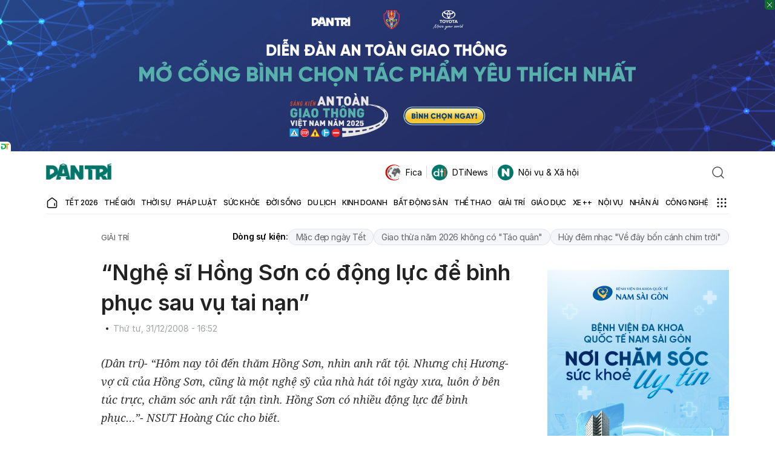

--- FILE ---
content_type: text/html; charset=utf-8
request_url: https://www.google.com/recaptcha/api2/anchor?ar=1&k=6LdH_48cAAAAALKVpzYwS2H8kXLk_ukChpNdhuOX&co=aHR0cHM6Ly9kYW50cmkuY29tLnZuOjQ0Mw..&hl=en&v=N67nZn4AqZkNcbeMu4prBgzg&size=invisible&anchor-ms=20000&execute-ms=30000&cb=di5dj9ne94uq
body_size: 48670
content:
<!DOCTYPE HTML><html dir="ltr" lang="en"><head><meta http-equiv="Content-Type" content="text/html; charset=UTF-8">
<meta http-equiv="X-UA-Compatible" content="IE=edge">
<title>reCAPTCHA</title>
<style type="text/css">
/* cyrillic-ext */
@font-face {
  font-family: 'Roboto';
  font-style: normal;
  font-weight: 400;
  font-stretch: 100%;
  src: url(//fonts.gstatic.com/s/roboto/v48/KFO7CnqEu92Fr1ME7kSn66aGLdTylUAMa3GUBHMdazTgWw.woff2) format('woff2');
  unicode-range: U+0460-052F, U+1C80-1C8A, U+20B4, U+2DE0-2DFF, U+A640-A69F, U+FE2E-FE2F;
}
/* cyrillic */
@font-face {
  font-family: 'Roboto';
  font-style: normal;
  font-weight: 400;
  font-stretch: 100%;
  src: url(//fonts.gstatic.com/s/roboto/v48/KFO7CnqEu92Fr1ME7kSn66aGLdTylUAMa3iUBHMdazTgWw.woff2) format('woff2');
  unicode-range: U+0301, U+0400-045F, U+0490-0491, U+04B0-04B1, U+2116;
}
/* greek-ext */
@font-face {
  font-family: 'Roboto';
  font-style: normal;
  font-weight: 400;
  font-stretch: 100%;
  src: url(//fonts.gstatic.com/s/roboto/v48/KFO7CnqEu92Fr1ME7kSn66aGLdTylUAMa3CUBHMdazTgWw.woff2) format('woff2');
  unicode-range: U+1F00-1FFF;
}
/* greek */
@font-face {
  font-family: 'Roboto';
  font-style: normal;
  font-weight: 400;
  font-stretch: 100%;
  src: url(//fonts.gstatic.com/s/roboto/v48/KFO7CnqEu92Fr1ME7kSn66aGLdTylUAMa3-UBHMdazTgWw.woff2) format('woff2');
  unicode-range: U+0370-0377, U+037A-037F, U+0384-038A, U+038C, U+038E-03A1, U+03A3-03FF;
}
/* math */
@font-face {
  font-family: 'Roboto';
  font-style: normal;
  font-weight: 400;
  font-stretch: 100%;
  src: url(//fonts.gstatic.com/s/roboto/v48/KFO7CnqEu92Fr1ME7kSn66aGLdTylUAMawCUBHMdazTgWw.woff2) format('woff2');
  unicode-range: U+0302-0303, U+0305, U+0307-0308, U+0310, U+0312, U+0315, U+031A, U+0326-0327, U+032C, U+032F-0330, U+0332-0333, U+0338, U+033A, U+0346, U+034D, U+0391-03A1, U+03A3-03A9, U+03B1-03C9, U+03D1, U+03D5-03D6, U+03F0-03F1, U+03F4-03F5, U+2016-2017, U+2034-2038, U+203C, U+2040, U+2043, U+2047, U+2050, U+2057, U+205F, U+2070-2071, U+2074-208E, U+2090-209C, U+20D0-20DC, U+20E1, U+20E5-20EF, U+2100-2112, U+2114-2115, U+2117-2121, U+2123-214F, U+2190, U+2192, U+2194-21AE, U+21B0-21E5, U+21F1-21F2, U+21F4-2211, U+2213-2214, U+2216-22FF, U+2308-230B, U+2310, U+2319, U+231C-2321, U+2336-237A, U+237C, U+2395, U+239B-23B7, U+23D0, U+23DC-23E1, U+2474-2475, U+25AF, U+25B3, U+25B7, U+25BD, U+25C1, U+25CA, U+25CC, U+25FB, U+266D-266F, U+27C0-27FF, U+2900-2AFF, U+2B0E-2B11, U+2B30-2B4C, U+2BFE, U+3030, U+FF5B, U+FF5D, U+1D400-1D7FF, U+1EE00-1EEFF;
}
/* symbols */
@font-face {
  font-family: 'Roboto';
  font-style: normal;
  font-weight: 400;
  font-stretch: 100%;
  src: url(//fonts.gstatic.com/s/roboto/v48/KFO7CnqEu92Fr1ME7kSn66aGLdTylUAMaxKUBHMdazTgWw.woff2) format('woff2');
  unicode-range: U+0001-000C, U+000E-001F, U+007F-009F, U+20DD-20E0, U+20E2-20E4, U+2150-218F, U+2190, U+2192, U+2194-2199, U+21AF, U+21E6-21F0, U+21F3, U+2218-2219, U+2299, U+22C4-22C6, U+2300-243F, U+2440-244A, U+2460-24FF, U+25A0-27BF, U+2800-28FF, U+2921-2922, U+2981, U+29BF, U+29EB, U+2B00-2BFF, U+4DC0-4DFF, U+FFF9-FFFB, U+10140-1018E, U+10190-1019C, U+101A0, U+101D0-101FD, U+102E0-102FB, U+10E60-10E7E, U+1D2C0-1D2D3, U+1D2E0-1D37F, U+1F000-1F0FF, U+1F100-1F1AD, U+1F1E6-1F1FF, U+1F30D-1F30F, U+1F315, U+1F31C, U+1F31E, U+1F320-1F32C, U+1F336, U+1F378, U+1F37D, U+1F382, U+1F393-1F39F, U+1F3A7-1F3A8, U+1F3AC-1F3AF, U+1F3C2, U+1F3C4-1F3C6, U+1F3CA-1F3CE, U+1F3D4-1F3E0, U+1F3ED, U+1F3F1-1F3F3, U+1F3F5-1F3F7, U+1F408, U+1F415, U+1F41F, U+1F426, U+1F43F, U+1F441-1F442, U+1F444, U+1F446-1F449, U+1F44C-1F44E, U+1F453, U+1F46A, U+1F47D, U+1F4A3, U+1F4B0, U+1F4B3, U+1F4B9, U+1F4BB, U+1F4BF, U+1F4C8-1F4CB, U+1F4D6, U+1F4DA, U+1F4DF, U+1F4E3-1F4E6, U+1F4EA-1F4ED, U+1F4F7, U+1F4F9-1F4FB, U+1F4FD-1F4FE, U+1F503, U+1F507-1F50B, U+1F50D, U+1F512-1F513, U+1F53E-1F54A, U+1F54F-1F5FA, U+1F610, U+1F650-1F67F, U+1F687, U+1F68D, U+1F691, U+1F694, U+1F698, U+1F6AD, U+1F6B2, U+1F6B9-1F6BA, U+1F6BC, U+1F6C6-1F6CF, U+1F6D3-1F6D7, U+1F6E0-1F6EA, U+1F6F0-1F6F3, U+1F6F7-1F6FC, U+1F700-1F7FF, U+1F800-1F80B, U+1F810-1F847, U+1F850-1F859, U+1F860-1F887, U+1F890-1F8AD, U+1F8B0-1F8BB, U+1F8C0-1F8C1, U+1F900-1F90B, U+1F93B, U+1F946, U+1F984, U+1F996, U+1F9E9, U+1FA00-1FA6F, U+1FA70-1FA7C, U+1FA80-1FA89, U+1FA8F-1FAC6, U+1FACE-1FADC, U+1FADF-1FAE9, U+1FAF0-1FAF8, U+1FB00-1FBFF;
}
/* vietnamese */
@font-face {
  font-family: 'Roboto';
  font-style: normal;
  font-weight: 400;
  font-stretch: 100%;
  src: url(//fonts.gstatic.com/s/roboto/v48/KFO7CnqEu92Fr1ME7kSn66aGLdTylUAMa3OUBHMdazTgWw.woff2) format('woff2');
  unicode-range: U+0102-0103, U+0110-0111, U+0128-0129, U+0168-0169, U+01A0-01A1, U+01AF-01B0, U+0300-0301, U+0303-0304, U+0308-0309, U+0323, U+0329, U+1EA0-1EF9, U+20AB;
}
/* latin-ext */
@font-face {
  font-family: 'Roboto';
  font-style: normal;
  font-weight: 400;
  font-stretch: 100%;
  src: url(//fonts.gstatic.com/s/roboto/v48/KFO7CnqEu92Fr1ME7kSn66aGLdTylUAMa3KUBHMdazTgWw.woff2) format('woff2');
  unicode-range: U+0100-02BA, U+02BD-02C5, U+02C7-02CC, U+02CE-02D7, U+02DD-02FF, U+0304, U+0308, U+0329, U+1D00-1DBF, U+1E00-1E9F, U+1EF2-1EFF, U+2020, U+20A0-20AB, U+20AD-20C0, U+2113, U+2C60-2C7F, U+A720-A7FF;
}
/* latin */
@font-face {
  font-family: 'Roboto';
  font-style: normal;
  font-weight: 400;
  font-stretch: 100%;
  src: url(//fonts.gstatic.com/s/roboto/v48/KFO7CnqEu92Fr1ME7kSn66aGLdTylUAMa3yUBHMdazQ.woff2) format('woff2');
  unicode-range: U+0000-00FF, U+0131, U+0152-0153, U+02BB-02BC, U+02C6, U+02DA, U+02DC, U+0304, U+0308, U+0329, U+2000-206F, U+20AC, U+2122, U+2191, U+2193, U+2212, U+2215, U+FEFF, U+FFFD;
}
/* cyrillic-ext */
@font-face {
  font-family: 'Roboto';
  font-style: normal;
  font-weight: 500;
  font-stretch: 100%;
  src: url(//fonts.gstatic.com/s/roboto/v48/KFO7CnqEu92Fr1ME7kSn66aGLdTylUAMa3GUBHMdazTgWw.woff2) format('woff2');
  unicode-range: U+0460-052F, U+1C80-1C8A, U+20B4, U+2DE0-2DFF, U+A640-A69F, U+FE2E-FE2F;
}
/* cyrillic */
@font-face {
  font-family: 'Roboto';
  font-style: normal;
  font-weight: 500;
  font-stretch: 100%;
  src: url(//fonts.gstatic.com/s/roboto/v48/KFO7CnqEu92Fr1ME7kSn66aGLdTylUAMa3iUBHMdazTgWw.woff2) format('woff2');
  unicode-range: U+0301, U+0400-045F, U+0490-0491, U+04B0-04B1, U+2116;
}
/* greek-ext */
@font-face {
  font-family: 'Roboto';
  font-style: normal;
  font-weight: 500;
  font-stretch: 100%;
  src: url(//fonts.gstatic.com/s/roboto/v48/KFO7CnqEu92Fr1ME7kSn66aGLdTylUAMa3CUBHMdazTgWw.woff2) format('woff2');
  unicode-range: U+1F00-1FFF;
}
/* greek */
@font-face {
  font-family: 'Roboto';
  font-style: normal;
  font-weight: 500;
  font-stretch: 100%;
  src: url(//fonts.gstatic.com/s/roboto/v48/KFO7CnqEu92Fr1ME7kSn66aGLdTylUAMa3-UBHMdazTgWw.woff2) format('woff2');
  unicode-range: U+0370-0377, U+037A-037F, U+0384-038A, U+038C, U+038E-03A1, U+03A3-03FF;
}
/* math */
@font-face {
  font-family: 'Roboto';
  font-style: normal;
  font-weight: 500;
  font-stretch: 100%;
  src: url(//fonts.gstatic.com/s/roboto/v48/KFO7CnqEu92Fr1ME7kSn66aGLdTylUAMawCUBHMdazTgWw.woff2) format('woff2');
  unicode-range: U+0302-0303, U+0305, U+0307-0308, U+0310, U+0312, U+0315, U+031A, U+0326-0327, U+032C, U+032F-0330, U+0332-0333, U+0338, U+033A, U+0346, U+034D, U+0391-03A1, U+03A3-03A9, U+03B1-03C9, U+03D1, U+03D5-03D6, U+03F0-03F1, U+03F4-03F5, U+2016-2017, U+2034-2038, U+203C, U+2040, U+2043, U+2047, U+2050, U+2057, U+205F, U+2070-2071, U+2074-208E, U+2090-209C, U+20D0-20DC, U+20E1, U+20E5-20EF, U+2100-2112, U+2114-2115, U+2117-2121, U+2123-214F, U+2190, U+2192, U+2194-21AE, U+21B0-21E5, U+21F1-21F2, U+21F4-2211, U+2213-2214, U+2216-22FF, U+2308-230B, U+2310, U+2319, U+231C-2321, U+2336-237A, U+237C, U+2395, U+239B-23B7, U+23D0, U+23DC-23E1, U+2474-2475, U+25AF, U+25B3, U+25B7, U+25BD, U+25C1, U+25CA, U+25CC, U+25FB, U+266D-266F, U+27C0-27FF, U+2900-2AFF, U+2B0E-2B11, U+2B30-2B4C, U+2BFE, U+3030, U+FF5B, U+FF5D, U+1D400-1D7FF, U+1EE00-1EEFF;
}
/* symbols */
@font-face {
  font-family: 'Roboto';
  font-style: normal;
  font-weight: 500;
  font-stretch: 100%;
  src: url(//fonts.gstatic.com/s/roboto/v48/KFO7CnqEu92Fr1ME7kSn66aGLdTylUAMaxKUBHMdazTgWw.woff2) format('woff2');
  unicode-range: U+0001-000C, U+000E-001F, U+007F-009F, U+20DD-20E0, U+20E2-20E4, U+2150-218F, U+2190, U+2192, U+2194-2199, U+21AF, U+21E6-21F0, U+21F3, U+2218-2219, U+2299, U+22C4-22C6, U+2300-243F, U+2440-244A, U+2460-24FF, U+25A0-27BF, U+2800-28FF, U+2921-2922, U+2981, U+29BF, U+29EB, U+2B00-2BFF, U+4DC0-4DFF, U+FFF9-FFFB, U+10140-1018E, U+10190-1019C, U+101A0, U+101D0-101FD, U+102E0-102FB, U+10E60-10E7E, U+1D2C0-1D2D3, U+1D2E0-1D37F, U+1F000-1F0FF, U+1F100-1F1AD, U+1F1E6-1F1FF, U+1F30D-1F30F, U+1F315, U+1F31C, U+1F31E, U+1F320-1F32C, U+1F336, U+1F378, U+1F37D, U+1F382, U+1F393-1F39F, U+1F3A7-1F3A8, U+1F3AC-1F3AF, U+1F3C2, U+1F3C4-1F3C6, U+1F3CA-1F3CE, U+1F3D4-1F3E0, U+1F3ED, U+1F3F1-1F3F3, U+1F3F5-1F3F7, U+1F408, U+1F415, U+1F41F, U+1F426, U+1F43F, U+1F441-1F442, U+1F444, U+1F446-1F449, U+1F44C-1F44E, U+1F453, U+1F46A, U+1F47D, U+1F4A3, U+1F4B0, U+1F4B3, U+1F4B9, U+1F4BB, U+1F4BF, U+1F4C8-1F4CB, U+1F4D6, U+1F4DA, U+1F4DF, U+1F4E3-1F4E6, U+1F4EA-1F4ED, U+1F4F7, U+1F4F9-1F4FB, U+1F4FD-1F4FE, U+1F503, U+1F507-1F50B, U+1F50D, U+1F512-1F513, U+1F53E-1F54A, U+1F54F-1F5FA, U+1F610, U+1F650-1F67F, U+1F687, U+1F68D, U+1F691, U+1F694, U+1F698, U+1F6AD, U+1F6B2, U+1F6B9-1F6BA, U+1F6BC, U+1F6C6-1F6CF, U+1F6D3-1F6D7, U+1F6E0-1F6EA, U+1F6F0-1F6F3, U+1F6F7-1F6FC, U+1F700-1F7FF, U+1F800-1F80B, U+1F810-1F847, U+1F850-1F859, U+1F860-1F887, U+1F890-1F8AD, U+1F8B0-1F8BB, U+1F8C0-1F8C1, U+1F900-1F90B, U+1F93B, U+1F946, U+1F984, U+1F996, U+1F9E9, U+1FA00-1FA6F, U+1FA70-1FA7C, U+1FA80-1FA89, U+1FA8F-1FAC6, U+1FACE-1FADC, U+1FADF-1FAE9, U+1FAF0-1FAF8, U+1FB00-1FBFF;
}
/* vietnamese */
@font-face {
  font-family: 'Roboto';
  font-style: normal;
  font-weight: 500;
  font-stretch: 100%;
  src: url(//fonts.gstatic.com/s/roboto/v48/KFO7CnqEu92Fr1ME7kSn66aGLdTylUAMa3OUBHMdazTgWw.woff2) format('woff2');
  unicode-range: U+0102-0103, U+0110-0111, U+0128-0129, U+0168-0169, U+01A0-01A1, U+01AF-01B0, U+0300-0301, U+0303-0304, U+0308-0309, U+0323, U+0329, U+1EA0-1EF9, U+20AB;
}
/* latin-ext */
@font-face {
  font-family: 'Roboto';
  font-style: normal;
  font-weight: 500;
  font-stretch: 100%;
  src: url(//fonts.gstatic.com/s/roboto/v48/KFO7CnqEu92Fr1ME7kSn66aGLdTylUAMa3KUBHMdazTgWw.woff2) format('woff2');
  unicode-range: U+0100-02BA, U+02BD-02C5, U+02C7-02CC, U+02CE-02D7, U+02DD-02FF, U+0304, U+0308, U+0329, U+1D00-1DBF, U+1E00-1E9F, U+1EF2-1EFF, U+2020, U+20A0-20AB, U+20AD-20C0, U+2113, U+2C60-2C7F, U+A720-A7FF;
}
/* latin */
@font-face {
  font-family: 'Roboto';
  font-style: normal;
  font-weight: 500;
  font-stretch: 100%;
  src: url(//fonts.gstatic.com/s/roboto/v48/KFO7CnqEu92Fr1ME7kSn66aGLdTylUAMa3yUBHMdazQ.woff2) format('woff2');
  unicode-range: U+0000-00FF, U+0131, U+0152-0153, U+02BB-02BC, U+02C6, U+02DA, U+02DC, U+0304, U+0308, U+0329, U+2000-206F, U+20AC, U+2122, U+2191, U+2193, U+2212, U+2215, U+FEFF, U+FFFD;
}
/* cyrillic-ext */
@font-face {
  font-family: 'Roboto';
  font-style: normal;
  font-weight: 900;
  font-stretch: 100%;
  src: url(//fonts.gstatic.com/s/roboto/v48/KFO7CnqEu92Fr1ME7kSn66aGLdTylUAMa3GUBHMdazTgWw.woff2) format('woff2');
  unicode-range: U+0460-052F, U+1C80-1C8A, U+20B4, U+2DE0-2DFF, U+A640-A69F, U+FE2E-FE2F;
}
/* cyrillic */
@font-face {
  font-family: 'Roboto';
  font-style: normal;
  font-weight: 900;
  font-stretch: 100%;
  src: url(//fonts.gstatic.com/s/roboto/v48/KFO7CnqEu92Fr1ME7kSn66aGLdTylUAMa3iUBHMdazTgWw.woff2) format('woff2');
  unicode-range: U+0301, U+0400-045F, U+0490-0491, U+04B0-04B1, U+2116;
}
/* greek-ext */
@font-face {
  font-family: 'Roboto';
  font-style: normal;
  font-weight: 900;
  font-stretch: 100%;
  src: url(//fonts.gstatic.com/s/roboto/v48/KFO7CnqEu92Fr1ME7kSn66aGLdTylUAMa3CUBHMdazTgWw.woff2) format('woff2');
  unicode-range: U+1F00-1FFF;
}
/* greek */
@font-face {
  font-family: 'Roboto';
  font-style: normal;
  font-weight: 900;
  font-stretch: 100%;
  src: url(//fonts.gstatic.com/s/roboto/v48/KFO7CnqEu92Fr1ME7kSn66aGLdTylUAMa3-UBHMdazTgWw.woff2) format('woff2');
  unicode-range: U+0370-0377, U+037A-037F, U+0384-038A, U+038C, U+038E-03A1, U+03A3-03FF;
}
/* math */
@font-face {
  font-family: 'Roboto';
  font-style: normal;
  font-weight: 900;
  font-stretch: 100%;
  src: url(//fonts.gstatic.com/s/roboto/v48/KFO7CnqEu92Fr1ME7kSn66aGLdTylUAMawCUBHMdazTgWw.woff2) format('woff2');
  unicode-range: U+0302-0303, U+0305, U+0307-0308, U+0310, U+0312, U+0315, U+031A, U+0326-0327, U+032C, U+032F-0330, U+0332-0333, U+0338, U+033A, U+0346, U+034D, U+0391-03A1, U+03A3-03A9, U+03B1-03C9, U+03D1, U+03D5-03D6, U+03F0-03F1, U+03F4-03F5, U+2016-2017, U+2034-2038, U+203C, U+2040, U+2043, U+2047, U+2050, U+2057, U+205F, U+2070-2071, U+2074-208E, U+2090-209C, U+20D0-20DC, U+20E1, U+20E5-20EF, U+2100-2112, U+2114-2115, U+2117-2121, U+2123-214F, U+2190, U+2192, U+2194-21AE, U+21B0-21E5, U+21F1-21F2, U+21F4-2211, U+2213-2214, U+2216-22FF, U+2308-230B, U+2310, U+2319, U+231C-2321, U+2336-237A, U+237C, U+2395, U+239B-23B7, U+23D0, U+23DC-23E1, U+2474-2475, U+25AF, U+25B3, U+25B7, U+25BD, U+25C1, U+25CA, U+25CC, U+25FB, U+266D-266F, U+27C0-27FF, U+2900-2AFF, U+2B0E-2B11, U+2B30-2B4C, U+2BFE, U+3030, U+FF5B, U+FF5D, U+1D400-1D7FF, U+1EE00-1EEFF;
}
/* symbols */
@font-face {
  font-family: 'Roboto';
  font-style: normal;
  font-weight: 900;
  font-stretch: 100%;
  src: url(//fonts.gstatic.com/s/roboto/v48/KFO7CnqEu92Fr1ME7kSn66aGLdTylUAMaxKUBHMdazTgWw.woff2) format('woff2');
  unicode-range: U+0001-000C, U+000E-001F, U+007F-009F, U+20DD-20E0, U+20E2-20E4, U+2150-218F, U+2190, U+2192, U+2194-2199, U+21AF, U+21E6-21F0, U+21F3, U+2218-2219, U+2299, U+22C4-22C6, U+2300-243F, U+2440-244A, U+2460-24FF, U+25A0-27BF, U+2800-28FF, U+2921-2922, U+2981, U+29BF, U+29EB, U+2B00-2BFF, U+4DC0-4DFF, U+FFF9-FFFB, U+10140-1018E, U+10190-1019C, U+101A0, U+101D0-101FD, U+102E0-102FB, U+10E60-10E7E, U+1D2C0-1D2D3, U+1D2E0-1D37F, U+1F000-1F0FF, U+1F100-1F1AD, U+1F1E6-1F1FF, U+1F30D-1F30F, U+1F315, U+1F31C, U+1F31E, U+1F320-1F32C, U+1F336, U+1F378, U+1F37D, U+1F382, U+1F393-1F39F, U+1F3A7-1F3A8, U+1F3AC-1F3AF, U+1F3C2, U+1F3C4-1F3C6, U+1F3CA-1F3CE, U+1F3D4-1F3E0, U+1F3ED, U+1F3F1-1F3F3, U+1F3F5-1F3F7, U+1F408, U+1F415, U+1F41F, U+1F426, U+1F43F, U+1F441-1F442, U+1F444, U+1F446-1F449, U+1F44C-1F44E, U+1F453, U+1F46A, U+1F47D, U+1F4A3, U+1F4B0, U+1F4B3, U+1F4B9, U+1F4BB, U+1F4BF, U+1F4C8-1F4CB, U+1F4D6, U+1F4DA, U+1F4DF, U+1F4E3-1F4E6, U+1F4EA-1F4ED, U+1F4F7, U+1F4F9-1F4FB, U+1F4FD-1F4FE, U+1F503, U+1F507-1F50B, U+1F50D, U+1F512-1F513, U+1F53E-1F54A, U+1F54F-1F5FA, U+1F610, U+1F650-1F67F, U+1F687, U+1F68D, U+1F691, U+1F694, U+1F698, U+1F6AD, U+1F6B2, U+1F6B9-1F6BA, U+1F6BC, U+1F6C6-1F6CF, U+1F6D3-1F6D7, U+1F6E0-1F6EA, U+1F6F0-1F6F3, U+1F6F7-1F6FC, U+1F700-1F7FF, U+1F800-1F80B, U+1F810-1F847, U+1F850-1F859, U+1F860-1F887, U+1F890-1F8AD, U+1F8B0-1F8BB, U+1F8C0-1F8C1, U+1F900-1F90B, U+1F93B, U+1F946, U+1F984, U+1F996, U+1F9E9, U+1FA00-1FA6F, U+1FA70-1FA7C, U+1FA80-1FA89, U+1FA8F-1FAC6, U+1FACE-1FADC, U+1FADF-1FAE9, U+1FAF0-1FAF8, U+1FB00-1FBFF;
}
/* vietnamese */
@font-face {
  font-family: 'Roboto';
  font-style: normal;
  font-weight: 900;
  font-stretch: 100%;
  src: url(//fonts.gstatic.com/s/roboto/v48/KFO7CnqEu92Fr1ME7kSn66aGLdTylUAMa3OUBHMdazTgWw.woff2) format('woff2');
  unicode-range: U+0102-0103, U+0110-0111, U+0128-0129, U+0168-0169, U+01A0-01A1, U+01AF-01B0, U+0300-0301, U+0303-0304, U+0308-0309, U+0323, U+0329, U+1EA0-1EF9, U+20AB;
}
/* latin-ext */
@font-face {
  font-family: 'Roboto';
  font-style: normal;
  font-weight: 900;
  font-stretch: 100%;
  src: url(//fonts.gstatic.com/s/roboto/v48/KFO7CnqEu92Fr1ME7kSn66aGLdTylUAMa3KUBHMdazTgWw.woff2) format('woff2');
  unicode-range: U+0100-02BA, U+02BD-02C5, U+02C7-02CC, U+02CE-02D7, U+02DD-02FF, U+0304, U+0308, U+0329, U+1D00-1DBF, U+1E00-1E9F, U+1EF2-1EFF, U+2020, U+20A0-20AB, U+20AD-20C0, U+2113, U+2C60-2C7F, U+A720-A7FF;
}
/* latin */
@font-face {
  font-family: 'Roboto';
  font-style: normal;
  font-weight: 900;
  font-stretch: 100%;
  src: url(//fonts.gstatic.com/s/roboto/v48/KFO7CnqEu92Fr1ME7kSn66aGLdTylUAMa3yUBHMdazQ.woff2) format('woff2');
  unicode-range: U+0000-00FF, U+0131, U+0152-0153, U+02BB-02BC, U+02C6, U+02DA, U+02DC, U+0304, U+0308, U+0329, U+2000-206F, U+20AC, U+2122, U+2191, U+2193, U+2212, U+2215, U+FEFF, U+FFFD;
}

</style>
<link rel="stylesheet" type="text/css" href="https://www.gstatic.com/recaptcha/releases/N67nZn4AqZkNcbeMu4prBgzg/styles__ltr.css">
<script nonce="0UBOnxdPfh6wL7zW65Q9TQ" type="text/javascript">window['__recaptcha_api'] = 'https://www.google.com/recaptcha/api2/';</script>
<script type="text/javascript" src="https://www.gstatic.com/recaptcha/releases/N67nZn4AqZkNcbeMu4prBgzg/recaptcha__en.js" nonce="0UBOnxdPfh6wL7zW65Q9TQ">
      
    </script></head>
<body><div id="rc-anchor-alert" class="rc-anchor-alert"></div>
<input type="hidden" id="recaptcha-token" value="[base64]">
<script type="text/javascript" nonce="0UBOnxdPfh6wL7zW65Q9TQ">
      recaptcha.anchor.Main.init("[\x22ainput\x22,[\x22bgdata\x22,\x22\x22,\[base64]/[base64]/[base64]/[base64]/[base64]/UltsKytdPUU6KEU8MjA0OD9SW2wrK109RT4+NnwxOTI6KChFJjY0NTEyKT09NTUyOTYmJk0rMTxjLmxlbmd0aCYmKGMuY2hhckNvZGVBdChNKzEpJjY0NTEyKT09NTYzMjA/[base64]/[base64]/[base64]/[base64]/[base64]/[base64]/[base64]\x22,\[base64]\x22,\x22HyrCmWlqeMK0fMO2GCjCvMOdw6dTD0zDsFomfcKZw7HDisKpD8O4N8ORCcKuw6XCm1/DoBzDnsKEaMKpwqpowoPDkTJ2bUDDmS/CoF5pREttwrnDvkLCrMOoLyfCkMKecMKFXMKfVXvChcKawoDDqcKmBSzClGzDj28Kw43Cq8KNw4LClMKawqJsTTnCrcKiwrhMDcOSw6/DqSfDvsOowpfDj1Z+bsOGwpEzNcK2wpDCvnJNCF/[base64]/DgGtWwpvCnS7DlcOXa39sFsO7w7HCocKyw5YbPsK1w6jCizvCsw/DulACw5JzZ2Eew55lwpMvw4QjGcKgdTHDrcOPRAHDt1fCqArDj8KqVCg7w4PChMOAcQDDgcKMYMKTwqIYQsOzw705Tn9jVyg4wpHCt8OVbcK5w6bDq8OGYcOJw5NKM8OXK2bCvW/[base64]/Dy/CncKOAsKqw5fDuhTCkDzDi8OOHSYiwrvDuMO0TD0bw45RwrEpHcOuwrJGPcK1woPDowjChxAzPcKUw7/CowdZw7/CrgFPw5NFw5Iyw7YtC1zDjxXCpUTDhcOHR8OND8Kyw6fCv8KxwrEEwpnDscK2GsOHw5hRw6NoUTsZIgQ0wrrCg8KcDA/[base64]/DvcObcWt2w5Yvwo1cw40pw4MOBcK6wrbCmiRAFsKoCsOLw4HDhcK/JwPCk0HCmcOKEsK7ZlbCg8Ohwo7DusOkeWbDu0oEwqQ/w4fCmEVcwqo3HCrDvcK6L8OrwqzCiDwAwogaBRHCoBDCljUYMsOaJTbDgznCk2LDv8KNdcKKVUDDu8OkCT44asKPU0PDrsKJfsOSW8OWwp1wQDvDpsKoLMOuTMOEwoTDucKwwqjDgnfDhlI+BMOBSE/[base64]/LzZHw4s2wrnDisOCwpvCq8O3wqdDwp/DlsKPJ3DCjTHCsBdYNMO9cMOxN0whOyPDlFxjw6UQwpXDkWMSwqMaw7lAIDDDnsKhwp/DqcKfHcK9EsOMRkTDmGbCrn/[base64]/CvkgyScO5wrQowr/DinvDkWPDusOSwp3CiXfCqMKhwpzDtsKvSF5jW8KDwrLCl8OlSEfDhEHDpMKRHXzDqMOicsO3w6TDtVfDu8KpwrPCuSBWw7wtw4PDk8OOwpPCo0NFXh/DsmDDicKDCMKoEiZtNC40WsKPwqV+wpPCnFUOw6J+wpxgEkRXw6sGIynCpGTDoxhrwp9Fw57CjcKBQ8KRJig+woDCk8OkEyZ6wo4xw5pfUQHDm8Oew7A/[base64]/CpcOLw4vDlylYHMOmw67DnyvCumbCrMKcKVbDqzTCusOXXFXCsFgWfcK0wpHDiAYNWjXCgcKyw5YHVlsSwoXDhhjDimArIl0sw63CrgAhYlZBPSjCkUJ6w7zDsw/DgjrCh8Ojwo7DrklhwrROZMKswpPDk8KowqXDomkzw7J2w5/DjMKwJU48w5fDuMOWwprDhBrCiMOdfDYlwq8gVlQ9wprDilUBw4hgw748X8KTbVIewqZ0c8KHw7IjDcO3wobDkcO/w5cMw6TCisOaX8K/[base64]/wrzCg0XCg8OdwrI1acKbYwPDjcOuSxpAwqRIRnXDucKWw7jDlMKIwpIMXMKKFgkIwr4jwpppw5rDjEVBFcONw5fDnMOPw6bChsKzwqHCtwYOwozDkMOZw6hWJ8K5wodRw5HDsV3Cs8KywovCplc5w61PwonCpA7CkMKEwpl/XMO0wobCpcO4Tx3DlC97wrjDolxWdMOCwo01SEHDqMKcVnvCkcOVVsKLDMObHMKxeUjCisONwrnCucK5w7LCpQJDw483w5N1w4IlC8KLw6QZPGjDkMOCOm3CvkAiKR41cQTDocKTw6nCucO/wpfDsFrDhg5OPDXDmml0FsOIw7zDucOrwqvDk8O+LcObWAnDv8K/[base64]/CjkkhGFjDuMOdwp0PwqTClB7DusKxw5bChsKLPAAQwq9Ew58jH8O/aMKBw4DCuMOrwobCvsONw74jcUbDq1RKJDFPw6R6FcKYw7tKwqh9woTDv8O0Y8OGHm3CrnvDgUnCscO5eEQow7vCgsOwfUDDkFg2wrTCm8K4w5DDpE42wpo+GD/CucOGw4RGwrkjw5lmwpbDmh3DmMO5QD7DkGgGNgrDqcOMwqrCjcKyZggjw7DDnMKuwqRCw6RAwpMdF2TDtnHDtMKmwoDDpMKmw64zw47ClXbCni1Gw6rCg8KqV0Y/w50Qw7DCo1kLdMOjWMOnTMOGeMOvwrzCqF/[base64]/[base64]/[base64]/ColN8JCdXwpHDk3ddw4vDp8Ozw7zDqB94F8KFw5ESw4fCvMOwQcO0JQ/CuRbCkULCkB8Fw7JNw6XDtBAES8OtaMKvK8KDwrl3BzEUOiPDn8OHe0gXwpLCgGLCsDPCkcOwYcKww4EhwrwewqkIw57CiAPCjCxcXjMRanvCoxbDnlvDkxlxA8Ohwo9ywqPDuH7CiMKbwpnDosKzRGTCmcKaw7kEw7DClMK/wpcodMKyYMOaw73CtMOKw4s+w449J8Oow77ChMOwX8KDw4s2OMKGwrlKfTnDqQ7DicOIS8O2bcOywpPDlARbBsOzScKtwrhhw5kIw7hBw5tqIcOGe1/CuHRJw7k3O1ZXDGXCqsKSwps6bsONw4LDm8OTwo59djpVGMOJw4BqwoJTDS4kZx3DhMOdFmTCtsK+w5QaEQfDjcKxw7DCm2zDiljDk8KtbFLDgSU9H1PDrcOTwr3CrsKjTcOXM2Bswp0IwqXCisO7w67DvjA8IX9/[base64]/Ci8OGwrzDiVPDo8OAaXgHNRAOwrYOw4HDvzfCmilHw6hfVjbCqcKsdcKsU8K9wqHDpcK5wpHCn0fDsD4Sw7XDqsKGwqYdScK4NVTCi8OmSXjDkWxKw5MQwrN1D0nCvSp3w7TDoMOpwoQ1w6E0woXCvER0dMKvwp1/wqBSwpljRQbClRvDlh1twqTCnsKgw7vDuUwmwpt7LFvDihDClcKJfcOowobDoTLCvMOIwq4CwqAnwrJIDVzChnMtDsO/wq0DRG3DuMK6wodWw7E/DsKHKMKheSdEwqhow41Iw7sFw7cGw4kjwoTDn8KXNcOKYcOewoBJQcKhV8KXwp9TworCtcOYw7rDr0DDtMO+aBg0LcKywp3DmsKCL8Oew67DjC8uw6VTw6VAwrzCplrDqcOyMsOwd8K/d8KdIMOEEMOhw4/CrXHDscKyw4PCp2nCu0jCpALCqQvDusOXwppTF8OuHMK2DMKmw7xaw49Nwp0Kw6xPw74iwoMQAm0fUsKWwo85w6bCgTdoAiALw4DCpmIfw7g9w78QwqfCjsONw7XClw1iw4QXAcK2PcO/V8KRYMKkaX7CjxcbSit6wp/Cj8OhV8OHDCLDqcK2FsOTwrFzwpnCtCrCo8ONwpzDqTHChsKsw6HDiwXDvjXCg8O0w6LCnMOBeMKdScKgw6BeZ8KKwrk2wrPCp8KgCsKSwp/DtngswpLDtypQw55twrnDlUtpwr3CsMO3wrQLa8KFW8OFBRfCtwsNcGcgG8O7V8K+w7YIflDCkgnCk1PDpcOVwpvDlx0jwp3Du2rCnD/Cm8KiN8OPb8K1wpDDncOPVMOEw6bCo8KkC8K2w4JRwrU5AMOGFsOUSMK3w5U2exjCjcO/[base64]/DssOVQSJ+w7dXRcK4LcK0LGVCw43DucOXOy13w4DCpk0rw4V7FcK+wqAnwqlKwrsqd8O9w6Edw41GeyxJN8O+wqwiw4LCi3wMbHDDgABbwpfDusOqw7MuwpjCqV40C8OsV8OHWlImw7gkw5PDjMKxBMOpwo0Kw5UGY8Ogw44HRUhQP8KCD8Kfw6/[base64]/DtcOhEsKCS1RBC8OMw7diw77CqMOVwobDhsKNwqvDrsKvLnfCgAkBwpZGw7DDgMKaRjnDuDkIwogJw4LDt8Oow4nChEEXwoLCiTMFwqtqWWTDosOww7rCtcOOUwlVDTd+wqTCrcOOAHDDhUV7w7bCrUBSwo/[base64]/CpArDucOHwpF5wpPDucOiEErDk2cPOg/DrcOvwpnDoMOawoAATsOOasOOwqREXmsCQcO5w4EAw5xTTjYYXm0RUMO2w4kDXAEUCVrCjcOOGcOJw5DDukDDqsK/YTbClTrClH53Y8Orw4crw5/[base64]/[base64]/wqzDlW8sw7tgw67CucO1w4YHw49IworDjcKxTCUAwq51H8K3RsO5dcOaQQrCjTUNcsORwoTCjcOFwpkzwo1CwpxRwpYwwpVBIkDCjDICEArCo8Kjw5MDGsOtwrgmw5bCig7CnQVYw5rCtsK/wpEdw6UgLsOqwrkLImdpb8O8XhbDqQbDp8Orwp9hwrBtwr/Ci1jCkD4ocG43JsOhw6nCm8OPwq5DShg6w4UCexfDj2VCKF08wpRxw5UwUcKgAMK8cn3ClcOkM8ONCcKwY1XDqlNpECEPwrxJwq80PWkZOlkHw4nCn8O/DsOkw6fDpsOudsKlwpTCliEndsK4wpxXw7ZrRkrCikzChcOAw5nClcKGwr3CoHF8w4jCoHgsw45iR2FiM8KvZcOQZ8K0w4HChMKDwofCo8KzAngew7tlM8OPwq/DoHwfWMKaaMObfsKlwrbCqsOSwq7DqWsQFMKrH8O/[base64]/Dh1PDkMONwrvDmsK4wpR5wrXDpnzCgBnDlcKmwppuGTJ4aQbCg2jCnF7CtMK3wqbCjsO/AMK7M8O0woshEsKOw5RGw4Ukwr9AwrpGf8O8w53ClTDClMKbM0wSOMKWwoDDlHBIwrtoFsKoPsOnIgHCh34RJQnCrSo/w4saZ8OtV8KNw6DDr0rCmiPCpsK+d8OswrXCh0rCgGnChH7Cjw9CBMK8wq/CiSoaw6NKw6LCmgYDKF4PMAsqwrnDuyTDpcOZRxHCpcOwXRhhwrcCwqx3wpp1wrLDsVk2w7LDmzzChsOgKk3CiwcJwpDCpA4hJXTCrj8iQMOOb1TCsCAow5jDnsKxwpYRSXXClRk/JsKuGcOTwqvDgSLCinXDucOFXMK5w6DClcK4w7tSPSfDh8K9WMKVw61fDMOtw7k7wqjCp8KzOsKPw7ciw50Ye8OzWk/Cq8OwwqFrw7zCtcKzw5HDt8OoFBfDqsOQIjPCkVLCqFTCqMKLw7cwRsOhViJjCQ5qGxAsw7XCkwQqw4/CrU/Dh8Oywo8cw7/CqVYpKRvDiB45CWHDrR4Xw7gqKTLCtcOTwprCqRBlw7B5w5jDocKEwqfCi27DscOTwo4Mw6HClcKnWMKPdwAPw4duIsK8YsKORgtoS8KQwpTChizDgmt0w5t2LMKAwrLDpMOcw6McZ8Oow4vCml/CvW4yc3IZw4Z1MD7Ds8K7w45mChp+ZnNawp1aw6g+D8K6NBR2wqAkw4NNRhzDhMOcwp5Jw7TCmUN4bsOUZnFDZ8O7wpHDjsOEOsOHCMO3QsKtw5k5TlRQwqoWBE3DjUTCpMOgwrhgwrgswot5Kg/Ct8O+UhgOw4nCh8K6wqd1wozCj8OBwopidxl7w4EywoLCucOgc8O1wqk1RcOpw75tBcOnw4NGHi3CnGPCj3rCmMOWd8OJw7nDjRBhw4sbw7EAwpcSw7d+wodtwpk1w6/CoFrCq2XDhgLDmwcFwoVfGsK7wpQwdR1DN3Nfw6d+w7UswqPCkRJzZ8K7ccOpA8Oaw6zDnV9CEcKsw7/Cu8K9w4HCnsKMw5bCvVFSwoAjPgPCkcKzw4JCF8KWcWt2wo4FbMO/[base64]/CsjUXO1c5w54IwpfDs8OVw4zCtsK0eF4VYsKQwqMtwpHCiQR+RsKyw4fCl8O5DGxRTcK6wppQwrnCn8OOKWrDpB/Ci8K+w5cpw6rDjcObA8KnLxvCrcOjOBDCv8Ojwp3Cg8KXwoxow5PCs8K+asKQF8KHdyXCnsOydMKZw4kXcANew6fDncOnI0UZJMOEw4Y8wr3CvsOHBsOVw4cQw7YuTEtrw5l3w5hAEjQEw7QfwpXCucKsw5LCi8O/LG7Dv1TDg8OTwo4/wpVww5kIw4RBwrlywo/DksKge8OIXcK3UloJw5HDmsKzw5bCjMOdwpJEw5nCk8OFRRcSFMKhesOgJ1BewpfDkMOtd8OaYBpLw7DCh0HDoGMHf8KGbRt1woPCu8Kpw6jDrG5Vwr1awr3DqiDDnX/CksOtwp/[base64]/Cv8O6DMOiwroVOGLCvcOpC8KhSsKmRsOQdMOMDsKgw4HCg3FOw6FrbnMJwoZ8wqY8EQYGDMKXcMOww4LDv8KicUfCszJsRhXDoC3CnXHCiMK/[base64]/[base64]/Dn2ohw6/ClivDogzCpx9Zw5IYwq/[base64]/w45FF8KuwplpcUkywrEPw5o/w43CrTXDtMOdHHYlwpEFw4opwr4zw58BNsKGQ8KEYcO/wpJ9w589wpXCp3hwwpQow7HCkCXDnxo/ekhmw7srbcKQwrrCusK5wpjCu8KewrYJwoI3wpF7w5NhwpHCqx7Ch8OJDcKWdCo8S8KAw5V6GsOZcTRUfcKWMwbCsRwiwo17YsKEe0/[base64]/[base64]/wp3CucK+w7HCisOZw7Uqwp4hw7bDgcKbNsO+wrnDk1x4aGrCmsKEw6hvw5UewrInwr/Dsh1JXwZhW0xAQMOAUsKab8Krwq3CicKlUcOqw5gbwoNVw6MWDVjCkSgHQlrCrxLCscKGw6vCmX1sBsO4w7vCtsK/[base64]/Dh8OyE8OAw5cNw4EQRHB6fMKkXcKuw6rDncKMPcKNwpMXwq7Duy7Cu8O+w5XDinI+w5U7w5LDiMKcK0QNOMOeAsKaa8ODwr9Hw6kJDw3DkHsOdcK3wqcbwp3DqTfCiVbDrF7CksO1wpTCjMOQRBY7W8KJw7fCqsOLw7PCosOSAknCvHfDkcObVsKCw4V/wpHCkcOjwr5Qw4lPYm4Sw6/DjsKNC8KXw4kbwoTCjHXCmCXCu8Olw6zCvMO/esKGwo8zwrbCsMO4wpBFwrfDnQLDgT7DrWolworCgWXCsTwyb8KtQcOzw6dTw4zChsODTsK9V359b8Opw4nDj8Onw5zDkcKQw4/CmcOCAMKAYxPCpWLDq8OxwpzCl8O7w7DCisKpAcOYw6w0TEViJXjDgsKmOcKKwpBpw7wew4PChMOLw5opwqTDgcKdWcOKw4Uxw7k8CcONDR/CoS/Cvn9MwrTCncKGCh3Cp3o7EHLCscK6bMO9wpd7w7HDiMKuIzZyPcOANG1nTcKmc3TDpi5Pw7HCrC1OwpTCjlHCmyAHwpwjworDpsO0wq/DiAksW8OuWcKtRwh3fGrDqj7Ci8KRwpvDlndNw6/Dj8O2IcKSL8OufcK8wq/Ci2jCh8KZwpxBw594wpzCuyXCpB8KPsOGw4LClcK5wqYUfMOmwo7Cp8OIOz3Cv1/Dn3/Dr10QKxTDr8O8w5JTMjHCmHdYNEIHwrxow6nCoTN7d8O7w49wfsKaSCcwwrkMLsKQw78mwp1JMkptT8O4wqVlJ2XDmsKHV8KSwrgpWMO4w4E1LWLDnVzDjCnDkgHCgHBuw68iBcOxwpEgw44JaVzCjcOzNsKIw6/Dv2nDlwlew4HDsEjDkHvCpMOdw4bCmTRUXy/DscORwptBwo5aLsK3N2zCnsKswqzCqjsEGnvDucOcw6hvPATCocO4wolOw7TCoMO+RmB3a8KMw5Y1wpDDvsOiKsKkw7nCpsKLw6h4QFlOwqfCkw7CqsKgwqrDpcKDD8OJwo3Cki52wprCj3obwr/CtU4qwoktwqbDhXMYwr0kw5/CoMOHeyLDpWPDnnPCghtHw4zCi3XCvRHDu3nDo8KWw6rCrUMmQMOmwovDmCtzwrfDoDnClDnDk8KcIMKER1/DlMODw7fDjD/DrxAXwpsawovCqcK5VcKHRMOUKMKcwqp2wqhIwrU5wrApw4HDkFXDpMO5wqrDqMO8w4HDoMOwwpduPC/DgVMhwq0ZM8OBw69lS8OjPw1Kw6FIwppsw7jCnkvDvFXCnG7Dh2gYRTZyMcKRQBDCmsOVwolyNMKLO8OMw4fCt13CmsOecsOIw50SwpA/EhQmw61Lwrc/HcObYMOkfBZ4wqbDksKPwoDCs8OrJ8Krw4vDssOGG8K/XRPCoyLCoz/DvmLDsMOHw73DgMOkw4jCiwJPPCp0U8K/w6nCrAhxwoVCS1LDvH/Dm8KgwqvCkjbDjkPDs8Kmw5nDhMKnw7/DriB+QsOmS8K+GgjDlxnDhGnDhsKCZATCqgtBwqEOw5XCssKWV2B0wp5jw4nCulbCmXfDplTCu8OtRRvDsGcOZxh0w7pdwoHCmMKtYE16w6o+NGVgaQ4XNRnCvcKswqnDvw3Di2EWbjRHwo/CsHPDiz7Dn8KhPWLCr8O1ewrDvcKcOjFYB2lQWWxIahXDjC8Jw6xywqNTTcK+Q8KwwofCoQZUbsORRF3DrMK9woHDgcKowpXDh8OBwo7CqAzDvcKoEMK/wqNIw4nCo3zDjxvDi38Ew79pEsOgNFbDqsK3w45ndsKJO0DCkCEZw4XDq8OsHcKBwoAzJsKgw6sATcOMwrdmOMKcPMOlPTVtwo3DgHrDrsOXJcKJwp7CisOBwqxhw6nCtG7CpcOOw4TCgWPCpcKYwr05wpvDuzZ9wr9cLnTDlcKgwo/CmSo6W8Osb8KpDCQnEnjDh8OGw6rCjcKrw69lwqHDk8KJbGc2w7vClFXCg8KdwpQLEcKnwrnDmMKuAz/Dg8KJY3PCmBgHwqXDqS0bw7Jzwqs3w7QMw4HDnMOtP8KUw65eQE8yQsOWw71PwpMyPz1fPC3DlXTCimByw4/Doy1wRHEmwo9yw6jCr8K/I8Khw53CoMOrFsO7NcOvwp4Cw7DDnVZbwoQAwplqEMO4w7/Cu8OmRX3ChsONwqF9HMOjwrTCqsKxEcOBwoxDbxTDq2Y+w5vCoR/DicOUFMOvHzxVw4fCqi07wq1LbsKMGFLDjcKvw75+wpTCh8K6fMOFw50iMsKBF8O5w5MBw6B/wrrCtMOpw6N8w4/DtsKrw7LDm8KMR8OHw5Ihd0hkTsKvaFPCgG7DpBDCksKVJksJwqMgw60zw5nDljNJw6fDp8KuwosERcK/wpvDmkMbwoF5VGbCt1gcw5ZAR0BPBivDiRlpAV1zw6lBw45jw5/ClcKgw4fDuHrCnS59w4vDsH9ATEHCqcOoR0UQw7dnGinCu8OAwo7DrkvDncKawrBew5bDtsOANMK0w6k2w6fDtsOKBsKfH8KYwpXCoyDDk8KXQ8Oxwo8Mw4QsTsOyw7E7wqIBw4DDly/DpEzDvltQfMOxEcKfDsKSwq9TRW1VIcKQV3fClTxdWcK6wqM8X0AdwoLCs3XDm8KJHMO+w5zDj2bDlsOmw5jCvFklw4HCpGHDrMOFw5BzacKdMsKMw4vCsmJSJMKLw7owHcOYw4VtwrJhJm1pwq7CkMO4wrMce8Otw7LCjQBGQ8Opw4ssEsKzwr12XMO/wpzCiHjCn8OVf8OmJ0XCqzUWw7zChxvDsWE1w6x8SBQ2eSNjwoJGfD1Hw6/[base64]/CusOgwpM4wodXI8Kbw4plamN6w6EPwo/DhMKWwp41PHzDrsOtBMOrZ8O/w6jCnsOrRkPCtCk7Z8KUYMOCwpXDungrcwckGMOeccKILcK9wq8ywofCkcKJCQLCkMKawoRWwppPw7XCi1sgw7sFVRYyw5/Ch00CCVwvwqLDt1cRfWnDvcO7RBzDiMOawqoNw7JbWcKmISVxPcOtEXIgw7dewrRxw6jDocK3w4ErbBUFw7I6FcKVwq/[base64]/PcONwoIhw73Dt3PDkVDCoMO0w7cBw6vCjHvDqg9jEMKVw7F1w5/CmMK0w4DCsHzDjcKOwr5GeAvCkcOpw7fCgRfDtcOfwrXDmTHCncK1PsOeJGoQO3bDjQbCncKwWcKlAsKwTk5xTwhuw65Pw7vCjcKgacO0EcKmw4R4eQBLwoh7CW/[base64]/DjHJJw7DCrsOCblnDnsOBM8KjwoUswrvDhEoAbTUIA2HCr0JcIsO3wpI7w4ZdwoR0wojDosOZwoJYZ1IYPcO/[base64]/Di8KdwpxQBTZvP8Knw4UYFcKww5gqbWZ9XwnDml92VMOowqw/w5bCr2TClcOwwp5hbMKlYXlxEF45wq7DvcOfQMOuwpHDgyQIRG3ChHAPwpBsw6jCpmFbVhltwo/CojYdaWQ0IcOgWcOXw7w/w5LDtjXDumxtwqzCmmkDw5LDmyQkHsKKw6N2w77CnsOrw6DCvMORM8OKw4rCjH8nw6MLw6AmEcKpDMKywqYnUMOtwowXwq4/d8KRw6ZiJ2zDtsOcwqx5w5Q0eMOlBMOSw63DicO9YRMgLmXDp1/[base64]/bcKmVFjDmlLCu8K1H0TCk8KNCMO7ZhwDFMOKIMO3FlfDnAlBwqAqwoANc8Ohw4XCvcKSwoXCgcOtwokJwrlGw6fCg23CscOGw4XCijvCtcKxw4ouesO2D27Cg8KMFsKTUcOXwo/DohzDt8KlRMKvFnYGw5DDscKEw7oeGcK2w7fCsQ/DsMKmPcKaw7xcw77CtcOAwozCsCxYw6Amw4/[base64]/DiMO8wpNuworDu3DCmMK8PMKRCEPDscKBJ8K1wpjCrkDCn8OIEMOraTrChWPDj8OQdHDCuC3Dp8OKcMOsBQg3ZAQUe2vCjcOQw6YMwpIhYgtjwqTDnMKQw6TDhcKIw7HCtHcLesOHEy3Dvi4aw4rCh8ObEcOmwr3CuVPDh8OUw7YhGcKWwqnDsMOsOg06UMKnw5/ClHgAYWJqw7fDgcKUw5E0ICzCl8KTw7fDoMK6woHCgTYKw5d8w7PDgTTDmcO8RFdmJEkxwrRdWMKLwokpZ0jDvcOPwpzDtg94L8K0PMKpw4MIw54xGcKhH27Dlg4iIsO+w751w44GZHs/woQNblTDsznDmcKfw7gXE8K+K0DDpsOsw4bDowXCtMOrw5vCq8OtfcOTCGXCjcKjw5LCrBkdZ0fDs0DDlj3Dp8K8bwZHccKkYcORMkF7BDkGwql1ez7DmGFtDyAeA8OtABbCl8ORw4LDiAw3U8OjUQPDvhLDtMKRfnMEwqE2BHPCtVILw5nDqk3Dg8KuUw/CusOjw6dhFsObXsKheU7CoWAGwr7DqDHCm8KTw4vClcK4Gk9bwo5ww5NoDsK2EMKhwpDCskEew47DtT8WwoPDt1rDu0EZw49afMKKSMOtw746DUrDtCwIdMK4OmvChMK2w49Nwo0ew4sgwoXCk8Kqw4zCmgTDvnFaXMO7TGVXO0/[base64]/DvCtJRwjDn8OTZcKow7dubsKOw6nDiMKUAcKpYMO1wpsEw6UTw5Nswq3Cn0vCqHMqXsOSwoFGw4wJM2VEwpt/wrTDrMK5w47DsEFjR8K7w4bCqlx0wpfDucOEcMOQUGPCig7DlyjCuMOVDUfDkMO0XsOnw659CRJvYiLDm8OlYW3DnF0LfwZGDQjCjGzDvMKrQ8OVDcKlblTDvh7Cjz/Dk3VAwp8sQcOTZ8OVwrHCtVoaUX7CnMKJLA19w4hzwoAAwqhjSyQYwpofHW3DoDfCnUt6wojCmcKww4F0w5nDj8KnRkplDMKvVMOcw7wwS8Oewod9VEFnw47CiTBnXcOUR8KRAMOlwrlTVcKew5jCiB8sJkArWMO/[base64]/Dv0TDucKew5dpacKOwq/[base64]/DrxLCtHDDqsKBwrnCucKXOcOIT8KpK3TDsFHClsOtw7TDjsKZBRvCr8OYE8K9w4LDhDHDtMKnbsK/CW5vSFkwM8KIwoPCjH/Cn8KHEsOOw4rCpxrDrcKNw44zwokHwqEnB8KMJiTDjMKuw7PCr8Ozw7YBwqh4IQXCoUwbR8KUw6rCsGTDscO7ecOnSsOVw5dkw7jDjA/Dik5TT8KwYcOWCEsvE8Kzf8KkwpMXLsOzW0TDicKRw6fCvsKRTUnDn1cmY8KqB3/DjsOnw6cMwq9jCWILYcOnB8Kxw5/DuMOUw6nCuMKnw5rDkkbDg8KEw5JkQBTCokfCnMKTUsOIwr/DuydJwrbDpC4Fw6nDgGzDtlZ9Q8O8w5EYw6ZcwoTCmsO+w5TCoi5RfybDjsOvSl9qWMOBw6d/N1zCj8KFwpzCvQRFw4cZT349wrouw7/Ci8KOwpREwqDChcOqwq5Nw5Y4wqhjG0fCrjpBMANlw648RlNoGMK5wpvCpxR7TF4jworDpMOaMicKMV8hwprDv8KEw47Cj8OxwrQuw5LDqMOewrN0XsKaw7vCu8K+w7XCq3JCw67CosKsV8KxFcK6w5LDtsOlVsO6Lzo9aknDjRoJwrE/w53Dkw7Cu3HCl8KJw5HDrnHCssKPUiXCqUhOwot8BcOAGAfDhHbDtShQO8OAUGTCrRFgw67CkAkMw7/Dvw/DogoywoxAdicpwoYSwp90Wg7Dg3F4YsOWw5ASwrfDvsKuG8KiZMKBw53DtMO3X2Bxw63DjcKrw4tQw4vCsl7CisO1w5d0wq9Iw4jDpMOsw5c/ajHCpyMDwoFAw6/Dq8O0w7kRHlUTwpdjw5zDqhfCqMOMw60/wr5Wwp4Cd8OywrjCvHJGwoA7fkE2w53DgXDCgxVrw4kuw5fCrnHChTTDo8Oqw551KcO0w6jCmxY6OsOEw7oPw7BuXcKLUcKow54wLGAZwow7wqEkFipnw4sjw6d5wo8Zw7glCCUGZWtqw7obGj8/[base64]/Cqy/DqFJ7DzAbJGLCqsOIJcOBdcK4w5jCsT/[base64]/[base64]/DtXgSKcKIw7LCtcOdw7XDrsKdAMK/w5vDrSHDp8O/[base64]/DlcOzwqPCmcKCaMOGKjHClR1/wpjCmMO8OMKOwrpxwptyIMOKw7peVXnCssOcwoRBa8K7MCfCi8O/SiUxW0YBXEjComNZEkDDs8KCLG5pb8OrUsKpw6LCglTDsMOow4cEw5nDnzTCncKoM0DDlMOCS8K7JFfDpF7DuGFvwrxow75Xwr3Ck2XDtMKEYXrCqMOLPlDDiQXDuG8Hw57Dry8/[base64]/Uz7DtcO0w6BuBwLDiizCmMKmwqp0XjUlw4jClgA9wqM5JynCncOmw4TCmjNuw6J+wq/ChzbDtRhdw7zDnwHCncKWw7oSR8KKwqHDmErCk2LDr8KOwrUwTWMSw4w7woU4WcOHN8O6wpTCsQrCpEXCh8K9YXkzZcKtw7fCl8OCw6bCuMK2OG0JXhPDiinDj8KQQm4UI8Kve8Okw5/DisOMNsKdw6kUPcKJwqBHDMOsw7nDhyVJw6DDvsK6Z8Olw6J2wqBFw5XCl8OhZsKdwpZAw5XCqcKLOFLDjXZ0w6vChMOZVy/Cg2TCocK4XsOiDFvDmsKUT8OwHRA6wqs6D8KFbn83wqE7ch4gwrAUwrpABcOXWcOsw6JCXnrDm1TDuzc5wqDDj8KMwqFMcsKkw7PCtyfDuQrDnUtlGcO2w7/CmhvDpMOiLcKWYMOjw48lw7t/HUgCEEvCu8KgCXXCmcKvw5fClMOrZ0NyYcOgw4kjwpjCqXBQZwdLwos0w4wiGmFWK8Oyw7hrVWXCgl3Dri8awpbDscOnw6EZw4XDtQ9Lw6fCucKiZsOAD2A/ckkpw6jDlQ7DnW58SBHDvMK4TsKYw7sgw6sdO8KcwprDuRjDrzdww5EzUMOXRMKaw67CpH5mwqlCVwrDlcKuw5fDl2HDm8O1w6Jxw4cXCXvDm20HVXrCjH/CnMKbHcKVC8KlwpjCgcOWw4VxFMOswrdSR2DCosKlHiPCniNnD2jDmMO+w6TDqsORwopQwrXCmMK8w5NYw41Cw6gaw7HCtBtLw6VuwqAPw7ctTMKyasORWcK/w5NjGsKmwrEkYMO2w74Nwp5swpk8w5jCscOZccOMw7zCkwg8woxzw4M7VAxew4TCj8KqwqDDkjLCr8OVO8K9w6k+I8Ofwpl0WVnDlcOMwqjCuUfCuMK2NsOfwo3DsX/DhsKrwoQdw4TDoS9iGAMYcsOZwqAYwo3CscKNdcOCwovCp8K2wrnCrMKUKCQ/YMK/CMK4LS4vInrChjZ9wowOT3TDmcKlF8OucMKKwocHwqrCsHoCw5fClcKNO8K4KjvCq8K+wplJLi7CisKUGGd9wqxVKsOFw7pgw4XCmV/DlDrDgCfCncOxNMKcw6PCsjnDkcKBwoHDklR5F8KhJ8Kgw4/DokXDqsK+SsKnw57Co8KCLEEDwoHChH/DgR/DsGxDQsO7cSteOsKow7vDv8Knf17CuQLDjgjCksK9w7hEwpwfZcOQw5rDosORw60LwpFuJcOtIF1AwosDbkrDqcOMVsKhw7/CqntMNhXDjBfDgsK3w5nCosOnwqTDrBEMw7XDo2bCl8OHw54cwqDCryttdsKMT8K0w5nCocK8DQXCqEFvw6bCg8ORwoFBw4rDo2fDr8KRAnQ5C1IIUARhe8Onw6XDr28LVMOvw6gqHcOHXlDCtcKbw5zCusOGwpp+MEQ/NyU5cQZKV8Ozw5cNCgTDlsOECMO6w4ZNfVbDnwLClUHCgsKOwo/DgUFEWlMcw5pkKgbDpTlhwosCBsKww4/DuWfCo8Ktw6dFwpLCj8KFdMK3b0HChMOnw6vDqcOuSMOew5zCkcK/woEswrsgwrNWwoDClcOOw7YXwpLDvMKaw5jCiGBmJcOuZMOQBXbDkkcTw4XDpFg1w7TDtQN/wpsUw4TCkRvDgkRFDcKywpJhMMKyLsKBBsKXwpQhw5TCljbDvMOECE4XTHbDg2DDthBuw7UjesOPGz9jNsOww6rCgl5dwrFNwoTCnhhtw5vDvXA2ShzChcOcwrQ6QMODwp7ChsOCwpVSKkrDjUQTAWkMBMO/NltbXUHCncOAVWFXRVJDw7nCk8KswozCnMOuJ2UOB8OTwosewohGw4HDq8KBZB7DnR8vAMOyXyHClcK3IQfDqMOMIcK3w4Z3wpzDgAvDm1/CgULDklzCnQPDmsKILBMuw7Rtw7IgPcKfdsKcHn4JZSzDmA/DkwrCk0XDjG/DpsK1wrFAwrzDpMKdPUrDuh7DjMKbLwjDkULDrMKVwqpAJcKDDxIgw7vChjrCizDCv8KGYcOTwpHDoSESSFnCsg3DiSXCiAoFJwPCi8K5w5waw7DCvcOoWD/CnmYDDjrClcKiwrLDiBHDmcO1PlTDvcOAXiNWwpBkwonCosKoNmrClMOFDQwoe8KsYDXDshvCtMOkMG3CqitqDsKMwoDCmcK7dcKQw7zCtAdFwoRAwrVlOSHCjcO7A8KawqkXHBZnLRsgJ8KlLDVEdQvDrmRkPionw5XCiizCjsKHw6/[base64]/Dt1kpw5RyEnTCgsKNwr/DpzLDl8ONfMOtw6w+PhcIBEjDh2BXwqHDvsKJDjnDhsK2bDx4OMOYw7jDqcKgw5TCmR7CtMKeOlDCmsO+w5kWwrvDnQDCnsODHcK9w4YjPHwZwoXDhjdJbj3DrwwjVw0Rw65Zw47DucOdwq8gSj8bHWs8wpzDoV/[base64]/DqsOewoPDr8K/Jy5Awoo1U8K2QUg8JQfDmWRkYi5xwo13RV9NHGRlfERmBzRGw487VmjCj8O7CcOPwqnDgh3DusOfHMOlXnZ0wozDk8K7bAMTwpwtcMK9w4XCmgPDmsKkTgTChcK1w5nDqMObw7EFwpzCrsOqeEI0wp/CuETClFjCok4tZwMHQCUfwr7CucOFwrsXw6bCj8K6bHHDj8K6ajHCjX3DqDHDvyB9wqcaw7DCsQhDwp7CsjhmFlHCrg4+Rg/DnBk5w73ClcOhTcOLwozCs8OmAcOtEcKnw5xXw7V3wrbCoDbCgRsxwq/DjxBJwobDrArCmMK2YsOfaFdhPcOGPT4Ywq3Cl8O4w4dfasKCWzHCkgTDthnClsKMUSptdsK5w6PDiAHCosOdw7XDhH1jdmHCgsObw6/CkcK1wrDCtRFgwq/DucOrwotjwqQxw4whGUwvw6rDhcKLCybCs8OgHBXDskDDosOUOElrwrEEwo5Hw79lw5PDnTgvw5giAcO6w7MSwp/DrR18acOMwqXDq8OODMODUhRVW3wXcQXCjcODTsO3UsOew60qUsOCLMOZQMKqNsKjwovCnw3DrTxYYFvDtMKcVm3DocO7w5vDn8ODGC3DkMKqYS5Ha3nDi0J8woXCj8KDesOca8O8w6LDmADChDFqw6fDosOoKTrDuFI/WB3CiksOCmMXQHbCnzJSwpBPw5YsXTBzwpNFIcK0SsKuLMObwr/CssOww7/[base64]/w4ssw6Eiw5gtw4ZudsK+N3FWwrxEwoxKEw7CosOZw7PCjS8Iw71GWMOdw4vDq8KPfTV+w5TDul3DigDCscKrQzBAwrbCoUwGw7nCjSdxQmrDlcO6woRRwrvCpsOWw54NwoACJsO1w7PCj2rCtMO7wrzCn8OWwrVYw64oLhfDpzpswqVxw5FcJwfCqC4/XMO+cBJkWRvCgcOWw6HCu2TClsO0w71fEcKTIsKhwpMUw7LDg8KndsKiw40pw6AVw7xWdHHDgCBDwpAMw5dvwrLDtsK4dcOjwpzDkQkiw7YLHMOyX3XCphBJw60SJ0c2w7DCm0FfRsO5QMOtUcKRVcKzYEjCmDDDocOPQMKvOCnDsi/Cn8KaSMOaw4MNAsOeU8KqwoTDp8OQwo5MVsOCwrzCvjvDmMOCw7rDn8K3ahcVKwbCiHzDvXBQFsKkAlDDocOww69MBB9Tw4PCrsOweinDp1Few67CjQFHcMOtWMOIw5RRwq1WSgApworCo3TCpcKbAjQncAcYfmDCssOFVjnDhirCqksnQsOGw5XCmcKzFRp/w68KwqDCshYCfkLDrQQbwodiwo5na1RhN8OswrLCucK8wrVGw5fDp8KkOSXChcODwpVrwpbClEnCocOiGT/CjcKBwqANw7www4nDrsK4wotGw6rCvEHDjsORwqVXbBbCrsKTTGzDonpsWkPCh8KpDsKsRsK+w4x/IcOFw6xmX0FBCRTDtR55FjlKw51jD2EBAmcLOmJhw7kpw7EJw50bw67Doz4Yw4l+wrFrf8KSw5cfLMKxCcOuw6gqw4V1bXR3woZhU8K5w6o6wqbChF9QwrtPQcK4Y2hmwp7CscKvbsObwr07HwcADsKUM0nDoxhMwrHDjsOWaHDCkjTCpMOSDsKYfcKLZsOEwr/CrV5kwqUzwpnCu1PDgcODHcO0w4/DncOpw4QHwr1+w6w8LhvCl8KYHcK4KMOjXF7Dg3nDgMKzw57Dv1A/wqpdw4nDhcOBwrV0wo3CicKMR8KFZcKjGcKnFHLDkmM9w5XDgGlUChnChcK5BVFBD8Kcc8Oow49He1nDq8OwHcKIehvDn3vCssOOw5rCkEQiwoocw4UDw4PCohDDt8KEQil5wqoCwr3CjcKrwpjCpMOOwotdwqnDp8KSw5XClMKAwo/DhA7CoXJoGiwxwoHChcOGwrcybl9DYkPCnyswZsOsw7sGw7TCgcK1w7XDt8Kkw5Mrw4gGLMOKwqkWw5VrJcOowp/ClCDDisOFw5PCuMKcTMKhQsKMwo1fEMKURMOBfibCvMKww6vCvz7CtMOJw5AywoXCucOIw5rCsXUpw7HDn8KaQsOAWcOeKcKcO8Oaw6lbwrfCmsOfw6nCqMOAw5vDhcOSaMK7w5Mow5hvRcKQw6owwpnDjzUeZ34/w6NQwpp8V1pGQ8OBwrvCsMKtw6zCj3TDgQIhMcOYfsOsXcO1w7LDm8OaUw7DtjdVPSzDmMOtNsOrKm4dK8KvG1LDjcKAC8KhwqHDssOiLsKjw4HDpGDDhBHCtUTDuMOuw4fDicKOJmgcMHpNBTHCt8OBw6bCnsKNwqbDtMKKYcK5DC5/DWoWw4wnfsO1ASDDt8KTwq1xw5zCvHglwo/[base64]/[base64]/IsKMwozDrMOwXsOvYMKNwqjCssKfwozDqTxowqrCrsKbGcKOQcKkIsK3DGvDiknDsMOySsOWBGVawoZ6wr/CrxjDpjRMHcKmKj3Csnwkw7kqSR/CuizCowjDkkPDlMODwqnDg8OhwqnCtRHDiHLDj8OvwrZbMsOqw6s2w6nDqEZLwp1PBjfDvEHDhcKIwqILD0jCtA3DscOCSVbDkFUCC3dmwooIJcKzw4/[base64]/UcKYRcKMe8OrEi1eWsOJw5fDssOiwovChsKeYHFDU8KrWmFzwp/DpcKjwo/[base64]/Do0PCrhPCpSbCm17CrzkLa8KjRMKAwqfDisKVw57Dmi/DixLCuk7CkMOmw6UPEk7DsCzCuD3CkMKgIMKnw6Uowo0BZsK9SzJBwphhDQZuwqDDmcOyH8KjVz/Cul3DtMOUwq7CsQB4wrXDiyXDr3ohNQrDqVV/egnCrMO7CcOEw4oMwodDw7wBZTxRFDfClMKRw6PDpDhdw6fCqhPDsj/DhMKPwoA8OHQhdcKrw6DDlcKkTsOIwo5Vwr8uw69FOsKMwrllw788wrtaCMOlTTlrdMOyw5kTwoHDhsOYwqQEw5XDlkrDgjfCvsORIH1kJ8OFYsK2MGECw6YnwqcBwo0owrhxwrDDqDnDiMOKG8KTw5BOw5PDosKzacKHw6/DkQxeTw/DmyjCg8KaAcKNEsOZNgdyw40Fw57Dn14Mw73CpEdMbsORamnCvcKxA8KIVnFLD8Okw4Iqw70hw5PDkQPDuSFVw4ArQHnCg8OEw7jDsMKtw4ITUCAmw4Vqwo/DusO/[base64]/CscKLw6vCicKJwrFdYCg6woXCi3XDsj8UYsKcQsOiwr/Cj8Kdw5kRwr3CnsKBw7oGTC99Kg5cwqNrw6TDnsOPTMKXHCvCtcKowpjDuMOjEsO6Q8OqBcKzXsO5eFbDp0LCiFDCjE/[base64]/[base64]/Dt8OQw7XDpAXDrVfDnFTCpsKrw7hiw78EIRsXBMK7wqzCrCbCqcO8w5jCiwJMQmkGYGfDpGdQwoXDqS5Kw4A3F3TDm8KFwrnDhsK9E2fCrFXCh8K6HsOpGEgpwqbDi8OTwqbCvDUWC8OoDsO8wpjChWbCqH/Cs2nCjhjClQtWH8K8FGVGZC0owrofc8Oew4x6U8KLQUg+Tl/CnQ3CsMK3ciXCmAxCO8KLDzLDsMOLdjXDsMOPE8KcGSAEwrTDk8O4TWzCscO8SR7DpGcDw4BSwrhWw4cPw5s+w4oGP3LDvmjDl8OOBy8NPR/Cn8OswrQ1LF7CssO4NATCtjbDncKbI8K7AcKpB8Ocw6JvwqTDum3DkhHDtDsQw7fCqsK8XAx2w4ZvZcONFsODw713QMOJOFt4T21Cw5YTMQXCqTbCmMK1RHPDmsKiwofDhsKmdCQMwr/CjMKKw5DCt1/Cv18FYhdHM8O3D8OfJ8K4IMKYwqVCwrvCt8OKccK+JV7Cjj5Ywq1qd8K0wqrDrcOPwr4uwpN4O3PCtVzCmSTDoEnCjD1TwowrOj1xHiFjw5w/[base64]\\u003d\x22],null,[\x22conf\x22,null,\x226LdH_48cAAAAALKVpzYwS2H8kXLk_ukChpNdhuOX\x22,0,null,null,null,1,[21,125,63,73,95,87,41,43,42,83,102,105,109,121],[7059694,942],0,null,null,null,null,0,null,0,null,700,1,null,0,\[base64]/76lBhnEnQkZnOKMAhmv8xEZ\x22,0,0,null,null,1,null,0,0,null,null,null,0],\x22https://dantri.com.vn:443\x22,null,[3,1,1],null,null,null,1,3600,[\x22https://www.google.com/intl/en/policies/privacy/\x22,\x22https://www.google.com/intl/en/policies/terms/\x22],\x22IJKUobL4vh3XvB/VHoL+RvkserjkKjDU5Wp7W0KfoEU\\u003d\x22,1,0,null,1,1769534873316,0,0,[126,224,27,42],null,[91,44,90],\x22RC-_vAKnD4JP2PlSQ\x22,null,null,null,null,null,\x220dAFcWeA4W11iNnZmO0Bid1Iz2LIZuaseM4rqdwCOXhg_K2nqxL3Wcga7CSGT38bph70SxGOQqp_jd-2XkAbDT96luvLyv8g-KTg\x22,1769617673477]");
    </script></body></html>

--- FILE ---
content_type: text/html; charset=utf-8
request_url: https://www.google.com/recaptcha/api2/aframe
body_size: -248
content:
<!DOCTYPE HTML><html><head><meta http-equiv="content-type" content="text/html; charset=UTF-8"></head><body><script nonce="hiQ9nS1T8g3D_YjsfHwCxA">/** Anti-fraud and anti-abuse applications only. See google.com/recaptcha */ try{var clients={'sodar':'https://pagead2.googlesyndication.com/pagead/sodar?'};window.addEventListener("message",function(a){try{if(a.source===window.parent){var b=JSON.parse(a.data);var c=clients[b['id']];if(c){var d=document.createElement('img');d.src=c+b['params']+'&rc='+(localStorage.getItem("rc::a")?sessionStorage.getItem("rc::b"):"");window.document.body.appendChild(d);sessionStorage.setItem("rc::e",parseInt(sessionStorage.getItem("rc::e")||0)+1);localStorage.setItem("rc::h",'1769531287214');}}}catch(b){}});window.parent.postMessage("_grecaptcha_ready", "*");}catch(b){}</script></body></html>

--- FILE ---
content_type: application/javascript; charset=utf-8
request_url: https://fundingchoicesmessages.google.com/f/AGSKWxVEAbaKx559BNcQEaBRA9xg69laAiQoYKLYJzjEWisA7GZ6AkwN-DkOPasWI9sXSnLvotmzPtodlH29yvMFPr-zgMGwiunKD00YnP2P_sQQu8Bwe7mokuXXSycdpewYzD8IUh2rBIm6Tk-0Ew3UXAxX45A9EcX6IlqRpbRNOCtZy8WdnsT18oUtUsJs/_/adscale_/ads/daily_/aff_ad?/modules_ads._AdvertsImgs/
body_size: -1288
content:
window['0a5f6fd5-adcd-4f9e-a9d0-b567e96f04a7'] = true;

--- FILE ---
content_type: application/javascript
request_url: https://cdn.dtadnetwork.com/tag/weather_data.js
body_size: 6212
content:
var tpm_weather_info={"angiang":{"2026-01-27 00":22,"2026-01-27 01":21.9,"2026-01-27 02":21.6,"2026-01-27 03":21.3,"2026-01-27 04":21,"2026-01-27 05":20.8,"2026-01-27 06":20.6,"2026-01-27 07":21,"2026-01-27 08":23,"2026-01-27 09":25.1,"2026-01-27 10":26.9,"2026-01-27 11":28.4,"2026-01-27 12":29.7,"2026-01-27 13":31,"2026-01-27 14":31.4,"2026-01-27 15":31.4,"2026-01-27 16":30.9,"2026-01-27 17":30,"2026-01-27 18":28,"2026-01-27 19":26.3,"2026-01-27 20":25.1,"2026-01-27 21":24.6,"2026-01-27 22":23.6,"2026-01-27 23":22.6},"bariavungtau":{"2026-01-27 00":24.6,"2026-01-27 01":24.8,"2026-01-27 02":24.6,"2026-01-27 03":24.4,"2026-01-27 04":24.1,"2026-01-27 05":23.7,"2026-01-27 06":23.4,"2026-01-27 07":23.5,"2026-01-27 08":24.2,"2026-01-27 09":25.4,"2026-01-27 10":26.7,"2026-01-27 11":28.1,"2026-01-27 12":29.3,"2026-01-27 13":30.3,"2026-01-27 14":30.7,"2026-01-27 15":29.7,"2026-01-27 16":27.4,"2026-01-27 17":27,"2026-01-27 18":26.1,"2026-01-27 19":25.3,"2026-01-27 20":24.9,"2026-01-27 21":24.6,"2026-01-27 22":24.4,"2026-01-27 23":24.3},"bacgiang":[],"backan":{"2026-01-27 00":16.6,"2026-01-27 01":16.2,"2026-01-27 02":16.1,"2026-01-27 03":16,"2026-01-27 04":16,"2026-01-27 05":15.9,"2026-01-27 06":15.9,"2026-01-27 07":15.6,"2026-01-27 08":16.2,"2026-01-27 09":17.3,"2026-01-27 10":18.5,"2026-01-27 11":18.9,"2026-01-27 12":18.8,"2026-01-27 13":18.6,"2026-01-27 14":19.4,"2026-01-27 15":19.5,"2026-01-27 16":19.7,"2026-01-27 17":19.3,"2026-01-27 18":18,"2026-01-27 19":17.4,"2026-01-27 20":16.6,"2026-01-27 21":15.9,"2026-01-27 22":15.5,"2026-01-27 23":15.5},"baclieu":{"2026-01-27 00":23,"2026-01-27 01":23.1,"2026-01-27 02":23,"2026-01-27 03":22.8,"2026-01-27 04":22.9,"2026-01-27 05":22.9,"2026-01-27 06":22.8,"2026-01-27 07":23,"2026-01-27 08":24.5,"2026-01-27 09":26.4,"2026-01-27 10":27.4,"2026-01-27 11":28.4,"2026-01-27 12":29.1,"2026-01-27 13":29.5,"2026-01-27 14":29.4,"2026-01-27 15":28.9,"2026-01-27 16":28.2,"2026-01-27 17":27,"2026-01-27 18":25.7,"2026-01-27 19":24.7,"2026-01-27 20":24.1,"2026-01-27 21":23.8,"2026-01-27 22":23.6,"2026-01-27 23":23.5},"bacninh":{"2026-01-27 00":17.7,"2026-01-27 01":17.8,"2026-01-27 02":17.4,"2026-01-27 03":17.3,"2026-01-27 04":17.3,"2026-01-27 05":17.3,"2026-01-27 06":17.2,"2026-01-27 07":17.1,"2026-01-27 08":17.9,"2026-01-27 09":19.3,"2026-01-27 10":21,"2026-01-27 11":22.3,"2026-01-27 12":23.3,"2026-01-27 13":23.5,"2026-01-27 14":23.9,"2026-01-27 15":23.9,"2026-01-27 16":23.6,"2026-01-27 17":22.8,"2026-01-27 18":21.7,"2026-01-27 19":20.9,"2026-01-27 20":20,"2026-01-27 21":19,"2026-01-27 22":18.2,"2026-01-27 23":17.6},"bentre":{"2026-01-27 00":23.3,"2026-01-27 01":23.3,"2026-01-27 02":23.1,"2026-01-27 03":22.8,"2026-01-27 04":22.7,"2026-01-27 05":22.6,"2026-01-27 06":22.5,"2026-01-27 07":22.9,"2026-01-27 08":24.2,"2026-01-27 09":25.9,"2026-01-27 10":27.1,"2026-01-27 11":28.3,"2026-01-27 12":29.3,"2026-01-27 13":29.9,"2026-01-27 14":30.3,"2026-01-27 15":30.5,"2026-01-27 16":30.5,"2026-01-27 17":30.1,"2026-01-27 18":28.6,"2026-01-27 19":26.2,"2026-01-27 20":24.9,"2026-01-27 21":24.1,"2026-01-27 22":23.8,"2026-01-27 23":23.6},"binhdinh":{"2026-01-27 00":21.5,"2026-01-27 01":21.5,"2026-01-27 02":21.2,"2026-01-27 03":21,"2026-01-27 04":20.7,"2026-01-27 05":20.5,"2026-01-27 06":20.4,"2026-01-27 07":20.8,"2026-01-27 08":22.4,"2026-01-27 09":23.9,"2026-01-27 10":25.4,"2026-01-27 11":26.4,"2026-01-27 12":26.9,"2026-01-27 13":26.6,"2026-01-27 14":26.5,"2026-01-27 15":26,"2026-01-27 16":25,"2026-01-27 17":23.9,"2026-01-27 18":23,"2026-01-27 19":22.5,"2026-01-27 20":22.3,"2026-01-27 21":22.1,"2026-01-27 22":21.9,"2026-01-27 23":21.8},"binhduong":{"2026-01-27 00":22.2,"2026-01-27 01":22,"2026-01-27 02":21.9,"2026-01-27 03":21.9,"2026-01-27 04":21.6,"2026-01-27 05":21.4,"2026-01-27 06":21.2,"2026-01-27 07":21.2,"2026-01-27 08":23.2,"2026-01-27 09":25.3,"2026-01-27 10":27,"2026-01-27 11":29,"2026-01-27 12":30.3,"2026-01-27 13":30.8,"2026-01-27 14":31.4,"2026-01-27 15":31.4,"2026-01-27 16":31.2,"2026-01-27 17":30.7,"2026-01-27 18":29,"2026-01-27 19":27.5,"2026-01-27 20":26.4,"2026-01-27 21":24.1,"2026-01-27 22":23.3,"2026-01-27 23":22.7},"binhphuoc":{"2026-01-27 00":22.4,"2026-01-27 01":22.4,"2026-01-27 02":21.9,"2026-01-27 03":21.3,"2026-01-27 04":20.8,"2026-01-27 05":20.4,"2026-01-27 06":20.2,"2026-01-27 07":20.7,"2026-01-27 08":23.1,"2026-01-27 09":25.7,"2026-01-27 10":27.7,"2026-01-27 11":29.2,"2026-01-27 12":30.4,"2026-01-27 13":31.5,"2026-01-27 14":32,"2026-01-27 15":32,"2026-01-27 16":31.7,"2026-01-27 17":30.8,"2026-01-27 18":28.9,"2026-01-27 19":27.4,"2026-01-27 20":26.2,"2026-01-27 21":25.4,"2026-01-27 22":24.1,"2026-01-27 23":22.9},"binhthuan":{"2026-01-27 00":21.8,"2026-01-27 01":21.7,"2026-01-27 02":21.2,"2026-01-27 03":20.7,"2026-01-27 04":20.4,"2026-01-27 05":20.2,"2026-01-27 06":20.1,"2026-01-27 07":20.2,"2026-01-27 08":22.9,"2026-01-27 09":24.8,"2026-01-27 10":26.4,"2026-01-27 11":27.8,"2026-01-27 12":28.8,"2026-01-27 13":28.9,"2026-01-27 14":28.6,"2026-01-27 15":28.1,"2026-01-27 16":27.3,"2026-01-27 17":26.4,"2026-01-27 18":25.1,"2026-01-27 19":24.2,"2026-01-27 20":23.6,"2026-01-27 21":23.1,"2026-01-27 22":22.7,"2026-01-27 23":22.2},"camau":{"2026-01-27 00":22.3,"2026-01-27 01":22.2,"2026-01-27 02":22.1,"2026-01-27 03":21.9,"2026-01-27 04":21.9,"2026-01-27 05":21.7,"2026-01-27 06":21.7,"2026-01-27 07":22.1,"2026-01-27 08":23.8,"2026-01-27 09":25.9,"2026-01-27 10":27.4,"2026-01-27 11":28.7,"2026-01-27 12":29.8,"2026-01-27 13":30.1,"2026-01-27 14":30.2,"2026-01-27 15":29.8,"2026-01-27 16":28.8,"2026-01-27 17":27.6,"2026-01-27 18":26,"2026-01-27 19":24.7,"2026-01-27 20":23.9,"2026-01-27 21":23.4,"2026-01-27 22":23,"2026-01-27 23":22.7},"cantho":{"2026-01-27 00":22,"2026-01-27 01":22,"2026-01-27 02":21.9,"2026-01-27 03":21.8,"2026-01-27 04":21.5,"2026-01-27 05":21.2,"2026-01-27 06":21,"2026-01-27 07":21.4,"2026-01-27 08":23.4,"2026-01-27 09":25.4,"2026-01-27 10":27.1,"2026-01-27 11":28.5,"2026-01-27 12":29.7,"2026-01-27 13":30.5,"2026-01-27 14":30.6,"2026-01-27 15":30.7,"2026-01-27 16":30.5,"2026-01-27 17":29.8,"2026-01-27 18":28,"2026-01-27 19":26.4,"2026-01-27 20":24.8,"2026-01-27 21":23.9,"2026-01-27 22":23.1,"2026-01-27 23":22.5},"caobang":{"2026-01-27 00":15.9,"2026-01-27 01":15.6,"2026-01-27 02":15.6,"2026-01-27 03":15.5,"2026-01-27 04":15.5,"2026-01-27 05":15.5,"2026-01-27 06":15.5,"2026-01-27 07":15.4,"2026-01-27 08":15.8,"2026-01-27 09":16.5,"2026-01-27 10":16.9,"2026-01-27 11":17.7,"2026-01-27 12":18.7,"2026-01-27 13":19.1,"2026-01-27 14":19.4,"2026-01-27 15":19.4,"2026-01-27 16":19.2,"2026-01-27 17":18.6,"2026-01-27 18":17.7,"2026-01-27 19":17.2,"2026-01-27 20":16.9,"2026-01-27 21":16.6,"2026-01-27 22":16.3,"2026-01-27 23":16.2},"danang":{"2026-01-27 00":17.1,"2026-01-27 01":16.8,"2026-01-27 02":16.6,"2026-01-27 03":16.6,"2026-01-27 04":16.6,"2026-01-27 05":16.6,"2026-01-27 06":16.6,"2026-01-27 07":17.5,"2026-01-27 08":19.9,"2026-01-27 09":21.5,"2026-01-27 10":22.4,"2026-01-27 11":23.4,"2026-01-27 12":24.2,"2026-01-27 13":23.6,"2026-01-27 14":24,"2026-01-27 15":23.8,"2026-01-27 16":23.1,"2026-01-27 17":22.2,"2026-01-27 18":20.7,"2026-01-27 19":19.8,"2026-01-27 20":19.4,"2026-01-27 21":18.5,"2026-01-27 22":17.6,"2026-01-27 23":17.1},"daklak":{"2026-01-27 00":19.2,"2026-01-27 01":18.8,"2026-01-27 02":18.4,"2026-01-27 03":17.8,"2026-01-27 04":17.3,"2026-01-27 05":17,"2026-01-27 06":16.9,"2026-01-27 07":17.5,"2026-01-27 08":19.8,"2026-01-27 09":22.4,"2026-01-27 10":24.4,"2026-01-27 11":26,"2026-01-27 12":27.1,"2026-01-27 13":28,"2026-01-27 14":28.5,"2026-01-27 15":28.4,"2026-01-27 16":28,"2026-01-27 17":27.1,"2026-01-27 18":24.7,"2026-01-27 19":22.9,"2026-01-27 20":21.7,"2026-01-27 21":21,"2026-01-27 22":20.3,"2026-01-27 23":19.7},"daknong":{"2026-01-27 00":18.7,"2026-01-27 01":17.9,"2026-01-27 02":17.1,"2026-01-27 03":16.3,"2026-01-27 04":15.8,"2026-01-27 05":15.4,"2026-01-27 06":15.1,"2026-01-27 07":15.6,"2026-01-27 08":20,"2026-01-27 09":22.4,"2026-01-27 10":24.4,"2026-01-27 11":25.8,"2026-01-27 12":26.9,"2026-01-27 13":27.9,"2026-01-27 14":28.3,"2026-01-27 15":28.2,"2026-01-27 16":27.6,"2026-01-27 17":26.4,"2026-01-27 18":24.2,"2026-01-27 19":22.2,"2026-01-27 20":21.1,"2026-01-27 21":20.4,"2026-01-27 22":20.1,"2026-01-27 23":19.7},"dienbien":{"2026-01-27 00":16.9,"2026-01-27 01":15.3,"2026-01-27 02":15,"2026-01-27 03":14.6,"2026-01-27 04":14.5,"2026-01-27 05":14.2,"2026-01-27 06":13.8,"2026-01-27 07":12.8,"2026-01-27 08":14.3,"2026-01-27 09":18.9,"2026-01-27 10":21,"2026-01-27 11":22.5,"2026-01-27 12":23.8,"2026-01-27 13":24,"2026-01-27 14":24.5,"2026-01-27 15":24.8,"2026-01-27 16":24.6,"2026-01-27 17":24,"2026-01-27 18":22.5,"2026-01-27 19":21,"2026-01-27 20":19.2,"2026-01-27 21":17.3,"2026-01-27 22":15.8,"2026-01-27 23":14.9},"dongnai":{"2026-01-27 00":22.2,"2026-01-27 01":22.2,"2026-01-27 02":21.9,"2026-01-27 03":21.4,"2026-01-27 04":21.4,"2026-01-27 05":21.5,"2026-01-27 06":21.3,"2026-01-27 07":21.4,"2026-01-27 08":23.2,"2026-01-27 09":25.1,"2026-01-27 10":26.7,"2026-01-27 11":28.5,"2026-01-27 12":30.1,"2026-01-27 13":30.9,"2026-01-27 14":31.2,"2026-01-27 15":31.3,"2026-01-27 16":31,"2026-01-27 17":30.5,"2026-01-27 18":29.1,"2026-01-27 19":26.4,"2026-01-27 20":24.8,"2026-01-27 21":23.8,"2026-01-27 22":23.2,"2026-01-27 23":22.7},"dongthap":{"2026-01-27 00":23,"2026-01-27 01":22.8,"2026-01-27 02":22.5,"2026-01-27 03":22.2,"2026-01-27 04":22,"2026-01-27 05":21.9,"2026-01-27 06":21.8,"2026-01-27 07":22,"2026-01-27 08":23.6,"2026-01-27 09":25.3,"2026-01-27 10":26.9,"2026-01-27 11":28.4,"2026-01-27 12":29.6,"2026-01-27 13":30.8,"2026-01-27 14":31,"2026-01-27 15":31.1,"2026-01-27 16":30.9,"2026-01-27 17":30.3,"2026-01-27 18":28.8,"2026-01-27 19":27.4,"2026-01-27 20":26.4,"2026-01-27 21":25.8,"2026-01-27 22":24.3,"2026-01-27 23":23.6},"gialai":{"2026-01-27 00":17.7,"2026-01-27 01":17.5,"2026-01-27 02":17.2,"2026-01-27 03":16.8,"2026-01-27 04":16.4,"2026-01-27 05":16.1,"2026-01-27 06":15.7,"2026-01-27 07":16,"2026-01-27 08":18.6,"2026-01-27 09":20.9,"2026-01-27 10":22.7,"2026-01-27 11":24.4,"2026-01-27 12":25.6,"2026-01-27 13":26.4,"2026-01-27 14":26.6,"2026-01-27 15":26.6,"2026-01-27 16":26.5,"2026-01-27 17":25.7,"2026-01-27 18":23.2,"2026-01-27 19":21.1,"2026-01-27 20":20.3,"2026-01-27 21":19.4,"2026-01-27 22":18.7,"2026-01-27 23":18.2},"hagiang":{"2026-01-27 00":14.6,"2026-01-27 01":14.5,"2026-01-27 02":14.5,"2026-01-27 03":14.4,"2026-01-27 04":14.4,"2026-01-27 05":14.4,"2026-01-27 06":14.5,"2026-01-27 07":14.2,"2026-01-27 08":14.8,"2026-01-27 09":15.6,"2026-01-27 10":16.8,"2026-01-27 11":17.2,"2026-01-27 12":18.3,"2026-01-27 13":17.6,"2026-01-27 14":18.1,"2026-01-27 15":18.1,"2026-01-27 16":17.9,"2026-01-27 17":17.5,"2026-01-27 18":16.7,"2026-01-27 19":15.9,"2026-01-27 20":15.4,"2026-01-27 21":15.2,"2026-01-27 22":15.2,"2026-01-27 23":15.1},"hanam":{"2026-01-27 00":17.7,"2026-01-27 01":17.6,"2026-01-27 02":17.3,"2026-01-27 03":17.1,"2026-01-27 04":17.2,"2026-01-27 05":17.2,"2026-01-27 06":17.3,"2026-01-27 07":17.4,"2026-01-27 08":18.5,"2026-01-27 09":20.3,"2026-01-27 10":21.9,"2026-01-27 11":22.8,"2026-01-27 12":23.4,"2026-01-27 13":23.5,"2026-01-27 14":23.8,"2026-01-27 15":23.9,"2026-01-27 16":23.8,"2026-01-27 17":23.3,"2026-01-27 18":21.7,"2026-01-27 19":20.3,"2026-01-27 20":19.1,"2026-01-27 21":18.2,"2026-01-27 22":17.7,"2026-01-27 23":17.1},"hanoi":{"2026-01-27 00":17.8,"2026-01-27 01":17.5,"2026-01-27 02":17.3,"2026-01-27 03":17.2,"2026-01-27 04":17.3,"2026-01-27 05":17.2,"2026-01-27 06":17.1,"2026-01-27 07":17,"2026-01-27 08":17.7,"2026-01-27 09":19,"2026-01-27 10":20.7,"2026-01-27 11":22,"2026-01-27 12":23.1,"2026-01-27 13":23.1,"2026-01-27 14":23.5,"2026-01-27 15":23.6,"2026-01-27 16":23.4,"2026-01-27 17":22.7,"2026-01-27 18":21.6,"2026-01-27 19":20.7,"2026-01-27 20":20,"2026-01-27 21":19.3,"2026-01-27 22":18.5,"2026-01-27 23":17.8},"hatinh":{"2026-01-27 00":18.7,"2026-01-27 01":18.6,"2026-01-27 02":18.3,"2026-01-27 03":18,"2026-01-27 04":17.6,"2026-01-27 05":17.4,"2026-01-27 06":17.5,"2026-01-27 07":18.4,"2026-01-27 08":18.8,"2026-01-27 09":20.7,"2026-01-27 10":22.3,"2026-01-27 11":23.7,"2026-01-27 12":24.4,"2026-01-27 13":25,"2026-01-27 14":24.3,"2026-01-27 15":23.5,"2026-01-27 16":22.9,"2026-01-27 17":22.1,"2026-01-27 18":20.7,"2026-01-27 19":19.8,"2026-01-27 20":19.5,"2026-01-27 21":19.5,"2026-01-27 22":19.4,"2026-01-27 23":19.1},"haiduong":{"2026-01-27 00":17.5,"2026-01-27 01":17.2,"2026-01-27 02":17,"2026-01-27 03":17.1,"2026-01-27 04":17.2,"2026-01-27 05":17.2,"2026-01-27 06":17,"2026-01-27 07":17,"2026-01-27 08":17.8,"2026-01-27 09":19.8,"2026-01-27 10":21.4,"2026-01-27 11":22.8,"2026-01-27 12":23.6,"2026-01-27 13":23.8,"2026-01-27 14":24.1,"2026-01-27 15":24,"2026-01-27 16":23.8,"2026-01-27 17":23.2,"2026-01-27 18":21.9,"2026-01-27 19":20.4,"2026-01-27 20":19.3,"2026-01-27 21":18.4,"2026-01-27 22":17.8,"2026-01-27 23":17.2},"haiphong":{"2026-01-27 00":18.1,"2026-01-27 01":17.8,"2026-01-27 02":17.2,"2026-01-27 03":17.1,"2026-01-27 04":17.1,"2026-01-27 05":17.2,"2026-01-27 06":17.3,"2026-01-27 07":17.3,"2026-01-27 08":18.1,"2026-01-27 09":19.9,"2026-01-27 10":21.4,"2026-01-27 11":22.8,"2026-01-27 12":23.8,"2026-01-27 13":24.1,"2026-01-27 14":24.3,"2026-01-27 15":24.2,"2026-01-27 16":23.2,"2026-01-27 17":21.7,"2026-01-27 18":20.1,"2026-01-27 19":19.1,"2026-01-27 20":18.6,"2026-01-27 21":18.3,"2026-01-27 22":18,"2026-01-27 23":17.9},"haugiang":{"2026-01-27 00":22.1,"2026-01-27 01":21.9,"2026-01-27 02":21.8,"2026-01-27 03":21.7,"2026-01-27 04":21.6,"2026-01-27 05":21.5,"2026-01-27 06":21.2,"2026-01-27 07":21.5,"2026-01-27 08":23.2,"2026-01-27 09":25.4,"2026-01-27 10":27.1,"2026-01-27 11":28.5,"2026-01-27 12":29.8,"2026-01-27 13":30.3,"2026-01-27 14":30.9,"2026-01-27 15":30.8,"2026-01-27 16":30.3,"2026-01-27 17":29.7,"2026-01-27 18":28,"2026-01-27 19":26,"2026-01-27 20":24.8,"2026-01-27 21":23.9,"2026-01-27 22":23.2,"2026-01-27 23":22.7},"hochiminh":{"2026-01-27 00":22.4,"2026-01-27 01":22.2,"2026-01-27 02":22,"2026-01-27 03":21.8,"2026-01-27 04":21.6,"2026-01-27 05":21.5,"2026-01-27 06":21.4,"2026-01-27 07":21.5,"2026-01-27 08":23.2,"2026-01-27 09":25.2,"2026-01-27 10":26.9,"2026-01-27 11":28.6,"2026-01-27 12":30,"2026-01-27 13":30.6,"2026-01-27 14":31.1,"2026-01-27 15":31.1,"2026-01-27 16":30.9,"2026-01-27 17":30.4,"2026-01-27 18":29.1,"2026-01-27 19":27.4,"2026-01-27 20":24.8,"2026-01-27 21":24,"2026-01-27 22":23.3,"2026-01-27 23":22.8},"hoabinh":{"2026-01-27 00":17.1,"2026-01-27 01":16.9,"2026-01-27 02":16.8,"2026-01-27 03":16.7,"2026-01-27 04":16.6,"2026-01-27 05":16.4,"2026-01-27 06":16.1,"2026-01-27 07":16,"2026-01-27 08":16.8,"2026-01-27 09":18.3,"2026-01-27 10":19.7,"2026-01-27 11":20.6,"2026-01-27 12":21.2,"2026-01-27 13":21.2,"2026-01-27 14":21.9,"2026-01-27 15":22,"2026-01-27 16":21.6,"2026-01-27 17":20.6,"2026-01-27 18":19.2,"2026-01-27 19":18.5,"2026-01-27 20":18.2,"2026-01-27 21":18.1,"2026-01-27 22":18,"2026-01-27 23":17.6},"hungyen":{"2026-01-27 00":17.7,"2026-01-27 01":17.6,"2026-01-27 02":17.4,"2026-01-27 03":17.2,"2026-01-27 04":17,"2026-01-27 05":17,"2026-01-27 06":17,"2026-01-27 07":16.9,"2026-01-27 08":17.9,"2026-01-27 09":19.6,"2026-01-27 10":21.3,"2026-01-27 11":22.5,"2026-01-27 12":23.3,"2026-01-27 13":23.6,"2026-01-27 14":23.9,"2026-01-27 15":24,"2026-01-27 16":23.7,"2026-01-27 17":23,"2026-01-27 18":21.5,"2026-01-27 19":20.2,"2026-01-27 20":19.2,"2026-01-27 21":18.4,"2026-01-27 22":17.7,"2026-01-27 23":17.2},"khanhhoa":{"2026-01-27 00":20,"2026-01-27 01":19.5,"2026-01-27 02":19.2,"2026-01-27 03":19,"2026-01-27 04":18.8,"2026-01-27 05":18.8,"2026-01-27 06":18.8,"2026-01-27 07":20,"2026-01-27 08":22.9,"2026-01-27 09":24.7,"2026-01-27 10":26.1,"2026-01-27 11":27.4,"2026-01-27 12":28.3,"2026-01-27 13":28.1,"2026-01-27 14":27.7,"2026-01-27 15":26.7,"2026-01-27 16":26.1,"2026-01-27 17":25.2,"2026-01-27 18":24,"2026-01-27 19":23.2,"2026-01-27 20":22.4,"2026-01-27 21":21.4,"2026-01-27 22":20.2,"2026-01-27 23":19.5},"kiengiang":{"2026-01-27 00":24.3,"2026-01-27 01":24,"2026-01-27 02":23.7,"2026-01-27 03":23.6,"2026-01-27 04":23.5,"2026-01-27 05":23.4,"2026-01-27 06":23.3,"2026-01-27 07":23.4,"2026-01-27 08":23.7,"2026-01-27 09":24.7,"2026-01-27 10":26,"2026-01-27 11":27.5,"2026-01-27 12":28.7,"2026-01-27 13":30,"2026-01-27 14":30.5,"2026-01-27 15":30.8,"2026-01-27 16":30.7,"2026-01-27 17":30.4,"2026-01-27 18":29.6,"2026-01-27 19":28.4,"2026-01-27 20":27.6,"2026-01-27 21":26.9,"2026-01-27 22":25.6,"2026-01-27 23":24.9},"kontum":{"2026-01-27 00":19.8,"2026-01-27 01":19.4,"2026-01-27 02":18.8,"2026-01-27 03":18.1,"2026-01-27 04":17.6,"2026-01-27 05":17,"2026-01-27 06":16.4,"2026-01-27 07":16.7,"2026-01-27 08":18.4,"2026-01-27 09":21.3,"2026-01-27 10":23.6,"2026-01-27 11":25.9,"2026-01-27 12":27.7,"2026-01-27 13":27.8,"2026-01-27 14":28.5,"2026-01-27 15":28.7,"2026-01-27 16":28.4,"2026-01-27 17":27.4,"2026-01-27 18":24.5,"2026-01-27 19":22.9,"2026-01-27 20":22,"2026-01-27 21":21.2,"2026-01-27 22":20.6,"2026-01-27 23":19.8},"laichau":{"2026-01-27 00":17.2,"2026-01-27 01":16.9,"2026-01-27 02":16.7,"2026-01-27 03":16.3,"2026-01-27 04":16.2,"2026-01-27 05":16,"2026-01-27 06":15.7,"2026-01-27 07":15.2,"2026-01-27 08":16.4,"2026-01-27 09":18.5,"2026-01-27 10":19.9,"2026-01-27 11":21.2,"2026-01-27 12":22.3,"2026-01-27 13":22.8,"2026-01-27 14":23.3,"2026-01-27 15":23.4,"2026-01-27 16":23,"2026-01-27 17":22.2,"2026-01-27 18":20.3,"2026-01-27 19":18.7,"2026-01-27 20":17.4,"2026-01-27 21":17,"2026-01-27 22":16.7,"2026-01-27 23":16.4},"lamdong":{"2026-01-27 00":12.6,"2026-01-27 01":11.8,"2026-01-27 02":11.5,"2026-01-27 03":11.2,"2026-01-27 04":10.9,"2026-01-27 05":10.5,"2026-01-27 06":10.3,"2026-01-27 07":11,"2026-01-27 08":15.5,"2026-01-27 09":18.2,"2026-01-27 10":20.1,"2026-01-27 11":21.7,"2026-01-27 12":22.8,"2026-01-27 13":22.7,"2026-01-27 14":22.4,"2026-01-27 15":22.1,"2026-01-27 16":21.6,"2026-01-27 17":20.3,"2026-01-27 18":18.3,"2026-01-27 19":16.8,"2026-01-27 20":16,"2026-01-27 21":15.3,"2026-01-27 22":14.1,"2026-01-27 23":13.1},"langson":{"2026-01-27 00":16.1,"2026-01-27 01":15.6,"2026-01-27 02":15.5,"2026-01-27 03":15.6,"2026-01-27 04":15.4,"2026-01-27 05":15.1,"2026-01-27 06":14.7,"2026-01-27 07":14.6,"2026-01-27 08":15,"2026-01-27 09":15.9,"2026-01-27 10":17.3,"2026-01-27 11":18.9,"2026-01-27 12":20.1,"2026-01-27 13":20.1,"2026-01-27 14":20.4,"2026-01-27 15":20.5,"2026-01-27 16":20.3,"2026-01-27 17":19.5,"2026-01-27 18":18.1,"2026-01-27 19":16.9,"2026-01-27 20":16,"2026-01-27 21":15.2,"2026-01-27 22":14.9,"2026-01-27 23":14.9},"laocai":{"2026-01-27 00":16.8,"2026-01-27 01":16.6,"2026-01-27 02":16.7,"2026-01-27 03":16.7,"2026-01-27 04":16.6,"2026-01-27 05":16.5,"2026-01-27 06":16.1,"2026-01-27 07":15.8,"2026-01-27 08":16.1,"2026-01-27 09":17,"2026-01-27 10":18.3,"2026-01-27 11":19,"2026-01-27 12":20.1,"2026-01-27 13":20,"2026-01-27 14":21,"2026-01-27 15":21.1,"2026-01-27 16":20.9,"2026-01-27 17":20.2,"2026-01-27 18":19.2,"2026-01-27 19":18.4,"2026-01-27 20":18.2,"2026-01-27 21":18,"2026-01-27 22":17.8,"2026-01-27 23":17.6},"longan":{"2026-01-27 00":22.5,"2026-01-27 01":22.4,"2026-01-27 02":22.1,"2026-01-27 03":21.9,"2026-01-27 04":21.8,"2026-01-27 05":21.8,"2026-01-27 06":21.7,"2026-01-27 07":22.2,"2026-01-27 08":23.7,"2026-01-27 09":25.5,"2026-01-27 10":26.9,"2026-01-27 11":28.2,"2026-01-27 12":29.5,"2026-01-27 13":30.5,"2026-01-27 14":30.8,"2026-01-27 15":31,"2026-01-27 16":30.6,"2026-01-27 17":29.9,"2026-01-27 18":28.2,"2026-01-27 19":25.8,"2026-01-27 20":24.4,"2026-01-27 21":23.6,"2026-01-27 22":23.2,"2026-01-27 23":22.9},"namdinh":{"2026-01-27 00":18.1,"2026-01-27 01":18,"2026-01-27 02":17.5,"2026-01-27 03":17.2,"2026-01-27 04":17.2,"2026-01-27 05":17.2,"2026-01-27 06":17.2,"2026-01-27 07":17.3,"2026-01-27 08":18.3,"2026-01-27 09":19.8,"2026-01-27 10":21.4,"2026-01-27 11":22.7,"2026-01-27 12":23.6,"2026-01-27 13":23.8,"2026-01-27 14":24.4,"2026-01-27 15":24.3,"2026-01-27 16":23.5,"2026-01-27 17":22.6,"2026-01-27 18":21,"2026-01-27 19":19.7,"2026-01-27 20":18.7,"2026-01-27 21":18.1,"2026-01-27 22":17.8,"2026-01-27 23":17.6},"nghean":{"2026-01-27 00":19.3,"2026-01-27 01":18.9,"2026-01-27 02":18.7,"2026-01-27 03":18.6,"2026-01-27 04":18.3,"2026-01-27 05":18.2,"2026-01-27 06":18.2,"2026-01-27 07":18.8,"2026-01-27 08":19.3,"2026-01-27 09":21,"2026-01-27 10":22.4,"2026-01-27 11":23.6,"2026-01-27 12":24.2,"2026-01-27 13":24.9,"2026-01-27 14":25.2,"2026-01-27 15":24.5,"2026-01-27 16":23.1,"2026-01-27 17":22.4,"2026-01-27 18":21.1,"2026-01-27 19":20.2,"2026-01-27 20":19.7,"2026-01-27 21":19.6,"2026-01-27 22":19.1,"2026-01-27 23":18.7},"ninhbinh":{"2026-01-27 00":18,"2026-01-27 01":17.8,"2026-01-27 02":17.4,"2026-01-27 03":17.2,"2026-01-27 04":17.2,"2026-01-27 05":17.2,"2026-01-27 06":17.4,"2026-01-27 07":17.3,"2026-01-27 08":18.2,"2026-01-27 09":19.7,"2026-01-27 10":21.4,"2026-01-27 11":22.3,"2026-01-27 12":23.3,"2026-01-27 13":23.8,"2026-01-27 14":24,"2026-01-27 15":24.2,"2026-01-27 16":24,"2026-01-27 17":22.5,"2026-01-27 18":20.6,"2026-01-27 19":19.3,"2026-01-27 20":18.4,"2026-01-27 21":18,"2026-01-27 22":17.5,"2026-01-27 23":16.9},"ninhthuan":{"2026-01-27 00":21.5,"2026-01-27 01":21.5,"2026-01-27 02":20.1,"2026-01-27 03":18.8,"2026-01-27 04":17.8,"2026-01-27 05":17.3,"2026-01-27 06":16.9,"2026-01-27 07":18.1,"2026-01-27 08":21.7,"2026-01-27 09":24.7,"2026-01-27 10":26.8,"2026-01-27 11":28.8,"2026-01-27 12":30,"2026-01-27 13":30.4,"2026-01-27 14":30.2,"2026-01-27 15":29.1,"2026-01-27 16":27.8,"2026-01-27 17":26.5,"2026-01-27 18":25.1,"2026-01-27 19":24.2,"2026-01-27 20":24,"2026-01-27 21":24,"2026-01-27 22":23.8,"2026-01-27 23":23},"phutho":{"2026-01-27 00":18.1,"2026-01-27 01":17.8,"2026-01-27 02":17.8,"2026-01-27 03":17.7,"2026-01-27 04":17.6,"2026-01-27 05":17.5,"2026-01-27 06":17.5,"2026-01-27 07":17.5,"2026-01-27 08":17.9,"2026-01-27 09":18.8,"2026-01-27 10":20.2,"2026-01-27 11":21.1,"2026-01-27 12":22.2,"2026-01-27 13":22.5,"2026-01-27 14":23.1,"2026-01-27 15":23.2,"2026-01-27 16":22.8,"2026-01-27 17":22.3,"2026-01-27 18":21.1,"2026-01-27 19":20.7,"2026-01-27 20":20.4,"2026-01-27 21":19.6,"2026-01-27 22":19.2,"2026-01-27 23":18.7},"phuyen":{"2026-01-27 00":20.1,"2026-01-27 01":19.7,"2026-01-27 02":19.5,"2026-01-27 03":19.2,"2026-01-27 04":19,"2026-01-27 05":18.8,"2026-01-27 06":18.8,"2026-01-27 07":19.1,"2026-01-27 08":21.8,"2026-01-27 09":23.9,"2026-01-27 10":25.3,"2026-01-27 11":26.4,"2026-01-27 12":26.6,"2026-01-27 13":26.6,"2026-01-27 14":26.8,"2026-01-27 15":26.2,"2026-01-27 16":25.3,"2026-01-27 17":24,"2026-01-27 18":22.4,"2026-01-27 19":21.9,"2026-01-27 20":21.6,"2026-01-27 21":21.3,"2026-01-27 22":21.1,"2026-01-27 23":20.9},"quangbinh":{"2026-01-27 00":16.6,"2026-01-27 01":16,"2026-01-27 02":15.3,"2026-01-27 03":14.6,"2026-01-27 04":14.2,"2026-01-27 05":13.9,"2026-01-27 06":13.8,"2026-01-27 07":14.2,"2026-01-27 08":16.8,"2026-01-27 09":19.5,"2026-01-27 10":20.7,"2026-01-27 11":21.8,"2026-01-27 12":22.7,"2026-01-27 13":23.5,"2026-01-27 14":23.9,"2026-01-27 15":23.4,"2026-01-27 16":22.5,"2026-01-27 17":21.1,"2026-01-27 18":18.9,"2026-01-27 19":17.4,"2026-01-27 20":16.9,"2026-01-27 21":16.7,"2026-01-27 22":16.7,"2026-01-27 23":16.6},"quangnam":{"2026-01-27 00":20.1,"2026-01-27 01":20.1,"2026-01-27 02":20,"2026-01-27 03":19.8,"2026-01-27 04":19.6,"2026-01-27 05":19.6,"2026-01-27 06":19.4,"2026-01-27 07":19.8,"2026-01-27 08":21.1,"2026-01-27 09":22.3,"2026-01-27 10":22.8,"2026-01-27 11":23.6,"2026-01-27 12":24.1,"2026-01-27 13":23.6,"2026-01-27 14":23.9,"2026-01-27 15":24.3,"2026-01-27 16":23.8,"2026-01-27 17":23,"2026-01-27 18":22,"2026-01-27 19":21.5,"2026-01-27 20":21,"2026-01-27 21":20.4,"2026-01-27 22":19.6,"2026-01-27 23":19.3},"quangngai":{"2026-01-27 00":20.3,"2026-01-27 01":20.1,"2026-01-27 02":19.9,"2026-01-27 03":19.8,"2026-01-27 04":19.6,"2026-01-27 05":19.3,"2026-01-27 06":19.1,"2026-01-27 07":20,"2026-01-27 08":22.1,"2026-01-27 09":23.9,"2026-01-27 10":24.6,"2026-01-27 11":24.8,"2026-01-27 12":25,"2026-01-27 13":25.2,"2026-01-27 14":25.3,"2026-01-27 15":24.8,"2026-01-27 16":24.3,"2026-01-27 17":23.4,"2026-01-27 18":22.4,"2026-01-27 19":21.7,"2026-01-27 20":21.2,"2026-01-27 21":20.6,"2026-01-27 22":20.2,"2026-01-27 23":19.6},"quangninh":{"2026-01-27 00":17.9,"2026-01-27 01":17.9,"2026-01-27 02":17.6,"2026-01-27 03":17.2,"2026-01-27 04":16.8,"2026-01-27 05":16.6,"2026-01-27 06":16.6,"2026-01-27 07":17,"2026-01-27 08":17.9,"2026-01-27 09":20.4,"2026-01-27 10":22.2,"2026-01-27 11":23.5,"2026-01-27 12":24.3,"2026-01-27 13":24.1,"2026-01-27 14":23.7,"2026-01-27 15":23,"2026-01-27 16":22.3,"2026-01-27 17":21.6,"2026-01-27 18":20.7,"2026-01-27 19":20,"2026-01-27 20":19.4,"2026-01-27 21":19,"2026-01-27 22":18.7,"2026-01-27 23":18.3},"quangtri":{"2026-01-27 00":19.4,"2026-01-27 01":18.6,"2026-01-27 02":18.3,"2026-01-27 03":18.2,"2026-01-27 04":18.2,"2026-01-27 05":18.1,"2026-01-27 06":18.1,"2026-01-27 07":18.5,"2026-01-27 08":20.1,"2026-01-27 09":22.1,"2026-01-27 10":23.3,"2026-01-27 11":24.1,"2026-01-27 12":25,"2026-01-27 13":24.2,"2026-01-27 14":24.7,"2026-01-27 15":24.9,"2026-01-27 16":24.2,"2026-01-27 17":23.1,"2026-01-27 18":21.3,"2026-01-27 19":20.2,"2026-01-27 20":19.6,"2026-01-27 21":19.2,"2026-01-27 22":19,"2026-01-27 23":18.8},"soctrang":{"2026-01-27 00":22.3,"2026-01-27 01":22.4,"2026-01-27 02":22.4,"2026-01-27 03":22.2,"2026-01-27 04":22,"2026-01-27 05":21.9,"2026-01-27 06":21.8,"2026-01-27 07":22.2,"2026-01-27 08":23.5,"2026-01-27 09":25.4,"2026-01-27 10":26.8,"2026-01-27 11":28.1,"2026-01-27 12":29.2,"2026-01-27 13":29.8,"2026-01-27 14":30,"2026-01-27 15":29.7,"2026-01-27 16":29.4,"2026-01-27 17":28.2,"2026-01-27 18":26.2,"2026-01-27 19":24.9,"2026-01-27 20":24.1,"2026-01-27 21":23.6,"2026-01-27 22":23.2,"2026-01-27 23":23},"sonla":{"2026-01-27 00":17.5,"2026-01-27 01":16.6,"2026-01-27 02":16.1,"2026-01-27 03":15.9,"2026-01-27 04":15.6,"2026-01-27 05":15.2,"2026-01-27 06":14.9,"2026-01-27 07":14.8,"2026-01-27 08":16.3,"2026-01-27 09":18.6,"2026-01-27 10":20.4,"2026-01-27 11":21.6,"2026-01-27 12":22.7,"2026-01-27 13":23.4,"2026-01-27 14":24,"2026-01-27 15":24.2,"2026-01-27 16":24.1,"2026-01-27 17":23.7,"2026-01-27 18":21.9,"2026-01-27 19":19.6,"2026-01-27 20":18.8,"2026-01-27 21":18.4,"2026-01-27 22":18.1,"2026-01-27 23":17.8},"tayninh":{"2026-01-27 00":22.9,"2026-01-27 01":22.5,"2026-01-27 02":22,"2026-01-27 03":21.8,"2026-01-27 04":21.6,"2026-01-27 05":21.3,"2026-01-27 06":21,"2026-01-27 07":21.3,"2026-01-27 08":23.1,"2026-01-27 09":25.2,"2026-01-27 10":27,"2026-01-27 11":28.9,"2026-01-27 12":30.2,"2026-01-27 13":31,"2026-01-27 14":31.6,"2026-01-27 15":31.7,"2026-01-27 16":31.4,"2026-01-27 17":30.8,"2026-01-27 18":28.8,"2026-01-27 19":27.1,"2026-01-27 20":26.1,"2026-01-27 21":25.3,"2026-01-27 22":24.3,"2026-01-27 23":23.9},"thaibinh":{"2026-01-27 00":18,"2026-01-27 01":17.6,"2026-01-27 02":17.3,"2026-01-27 03":17.1,"2026-01-27 04":17,"2026-01-27 05":17,"2026-01-27 06":17,"2026-01-27 07":16.8,"2026-01-27 08":17.9,"2026-01-27 09":19.7,"2026-01-27 10":21.3,"2026-01-27 11":22.4,"2026-01-27 12":23.2,"2026-01-27 13":23.6,"2026-01-27 14":23.8,"2026-01-27 15":23.6,"2026-01-27 16":22.9,"2026-01-27 17":21.9,"2026-01-27 18":20.3,"2026-01-27 19":19.1,"2026-01-27 20":18.4,"2026-01-27 21":17.8,"2026-01-27 22":17.5,"2026-01-27 23":17.3},"thainguyen":{"2026-01-27 00":16.8,"2026-01-27 01":16.5,"2026-01-27 02":16.5,"2026-01-27 03":16.4,"2026-01-27 04":16.3,"2026-01-27 05":16.4,"2026-01-27 06":16.3,"2026-01-27 07":16.5,"2026-01-27 08":17.2,"2026-01-27 09":18.9,"2026-01-27 10":20.4,"2026-01-27 11":21.7,"2026-01-27 12":22.5,"2026-01-27 13":22.3,"2026-01-27 14":22.6,"2026-01-27 15":22.5,"2026-01-27 16":22.5,"2026-01-27 17":21.9,"2026-01-27 18":20.5,"2026-01-27 19":19.2,"2026-01-27 20":18,"2026-01-27 21":17,"2026-01-27 22":16.1,"2026-01-27 23":15.6},"thanhhoa":{"2026-01-27 00":17.7,"2026-01-27 01":17.6,"2026-01-27 02":17.1,"2026-01-27 03":16.8,"2026-01-27 04":16.6,"2026-01-27 05":16.3,"2026-01-27 06":16.3,"2026-01-27 07":16.7,"2026-01-27 08":17.6,"2026-01-27 09":19.6,"2026-01-27 10":21.2,"2026-01-27 11":22,"2026-01-27 12":22.8,"2026-01-27 13":22.7,"2026-01-27 14":23.2,"2026-01-27 15":23.6,"2026-01-27 16":22.7,"2026-01-27 17":21.2,"2026-01-27 18":19.7,"2026-01-27 19":18.9,"2026-01-27 20":18.4,"2026-01-27 21":18.2,"2026-01-27 22":17.7,"2026-01-27 23":17.3},"thuathienhue":{"2026-01-27 00":19.6,"2026-01-27 01":19.1,"2026-01-27 02":18.7,"2026-01-27 03":18.7,"2026-01-27 04":18.4,"2026-01-27 05":18.1,"2026-01-27 06":17.9,"2026-01-27 07":19.5,"2026-01-27 08":20.4,"2026-01-27 09":22,"2026-01-27 10":23.3,"2026-01-27 11":23.6,"2026-01-27 12":24,"2026-01-27 13":24.1,"2026-01-27 14":24.4,"2026-01-27 15":24.4,"2026-01-27 16":24,"2026-01-27 17":23.4,"2026-01-27 18":22.4,"2026-01-27 19":21.6,"2026-01-27 20":21.2,"2026-01-27 21":20.8,"2026-01-27 22":20.3,"2026-01-27 23":19.7},"tiengiang":{"2026-01-27 00":22.7,"2026-01-27 01":22.6,"2026-01-27 02":22.4,"2026-01-27 03":22.2,"2026-01-27 04":22.1,"2026-01-27 05":22.1,"2026-01-27 06":22,"2026-01-27 07":22.5,"2026-01-27 08":24,"2026-01-27 09":25.8,"2026-01-27 10":27,"2026-01-27 11":28.2,"2026-01-27 12":29.4,"2026-01-27 13":30.4,"2026-01-27 14":30.8,"2026-01-27 15":30.9,"2026-01-27 16":30.6,"2026-01-27 17":30,"2026-01-27 18":28.1,"2026-01-27 19":25.7,"2026-01-27 20":24.5,"2026-01-27 21":23.7,"2026-01-27 22":23.4,"2026-01-27 23":23.1},"travinh":{"2026-01-27 00":22.7,"2026-01-27 01":22.6,"2026-01-27 02":22.5,"2026-01-27 03":22.1,"2026-01-27 04":22,"2026-01-27 05":22.1,"2026-01-27 06":22,"2026-01-27 07":22.5,"2026-01-27 08":24.5,"2026-01-27 09":26.2,"2026-01-27 10":27.1,"2026-01-27 11":28.2,"2026-01-27 12":28.9,"2026-01-27 13":29.6,"2026-01-27 14":29.3,"2026-01-27 15":29.2,"2026-01-27 16":28.7,"2026-01-27 17":27.6,"2026-01-27 18":25.6,"2026-01-27 19":24.2,"2026-01-27 20":23.5,"2026-01-27 21":23.2,"2026-01-27 22":23.1,"2026-01-27 23":22.9},"tuyenquang":{"2026-01-27 00":18,"2026-01-27 01":17.6,"2026-01-27 02":17.5,"2026-01-27 03":17.5,"2026-01-27 04":17.5,"2026-01-27 05":17.4,"2026-01-27 06":17.4,"2026-01-27 07":17,"2026-01-27 08":17.4,"2026-01-27 09":18.4,"2026-01-27 10":19.8,"2026-01-27 11":20.9,"2026-01-27 12":21.6,"2026-01-27 13":21.4,"2026-01-27 14":22,"2026-01-27 15":22.5,"2026-01-27 16":22.3,"2026-01-27 17":21.9,"2026-01-27 18":20.7,"2026-01-27 19":19.2,"2026-01-27 20":18.2,"2026-01-27 21":17.5,"2026-01-27 22":16.9,"2026-01-27 23":16.6},"vinhlong":{"2026-01-27 00":21.8,"2026-01-27 01":21.9,"2026-01-27 02":21.6,"2026-01-27 03":21.3,"2026-01-27 04":21.1,"2026-01-27 05":21,"2026-01-27 06":20.9,"2026-01-27 07":21.3,"2026-01-27 08":23.3,"2026-01-27 09":25.5,"2026-01-27 10":27.2,"2026-01-27 11":28.6,"2026-01-27 12":29.5,"2026-01-27 13":30.7,"2026-01-27 14":30.8,"2026-01-27 15":30.7,"2026-01-27 16":30.5,"2026-01-27 17":29.8,"2026-01-27 18":28,"2026-01-27 19":26.6,"2026-01-27 20":24.9,"2026-01-27 21":23.8,"2026-01-27 22":22.9,"2026-01-27 23":22.3},"vinhphuc":{"2026-01-27 00":17.9,"2026-01-27 01":17.9,"2026-01-27 02":17.7,"2026-01-27 03":17.6,"2026-01-27 04":17.5,"2026-01-27 05":17.4,"2026-01-27 06":17.3,"2026-01-27 07":17.3,"2026-01-27 08":17.8,"2026-01-27 09":18.9,"2026-01-27 10":20.2,"2026-01-27 11":21.2,"2026-01-27 12":22.5,"2026-01-27 13":22.6,"2026-01-27 14":22.7,"2026-01-27 15":22.8,"2026-01-27 16":22.7,"2026-01-27 17":22,"2026-01-27 18":21.1,"2026-01-27 19":20.3,"2026-01-27 20":19.7,"2026-01-27 21":19.2,"2026-01-27 22":18.7,"2026-01-27 23":18.1},"yenbai":{"2026-01-27 00":17.4,"2026-01-27 01":17.2,"2026-01-27 02":17.1,"2026-01-27 03":17.1,"2026-01-27 04":17.2,"2026-01-27 05":17.2,"2026-01-27 06":17.2,"2026-01-27 07":17.1,"2026-01-27 08":17.6,"2026-01-27 09":18.5,"2026-01-27 10":19.5,"2026-01-27 11":20.1,"2026-01-27 12":21,"2026-01-27 13":21.4,"2026-01-27 14":21.8,"2026-01-27 15":22,"2026-01-27 16":22,"2026-01-27 17":21.8,"2026-01-27 18":20.8,"2026-01-27 19":20.1,"2026-01-27 20":19.3,"2026-01-27 21":18.3,"2026-01-27 22":17.6,"2026-01-27 23":17.4}}